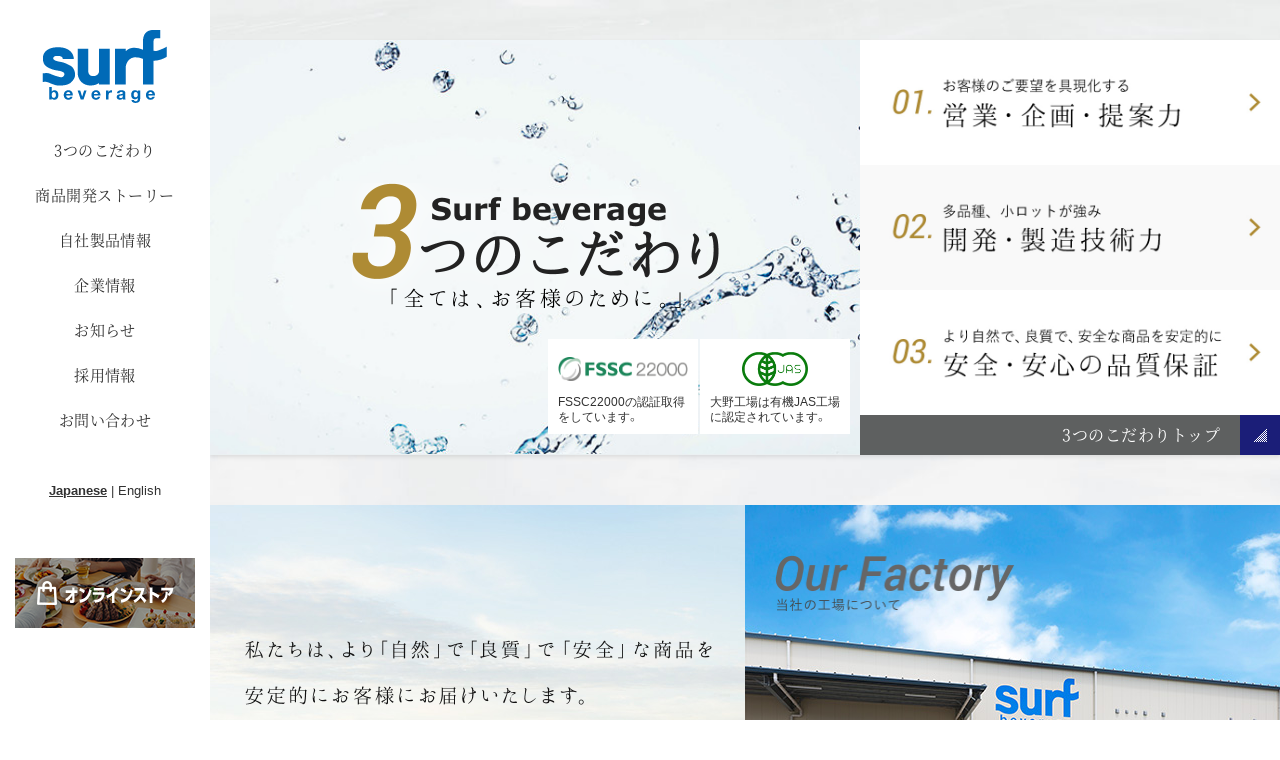

--- FILE ---
content_type: text/html; charset=UTF-8
request_url: https://surf-bev.com/news/%E3%81%8B%E3%82%8A%E3%82%93%E3%81%A8%E5%9B%9B%E5%AD%A3%E6%98%A5%E8%8C%B6%E3%81%AE%E3%83%AA%E3%83%A9%E3%83%83%E3%82%AF%E3%82%B9%E3%83%96%E3%83%AC%E3%83%B3%E3%83%89%E3%80%8C%E9%A6%99%E3%82%8A%E6%A5%BD/
body_size: 42117
content:

<!DOCTYPE html>
<html class="no-js">
<head prefix="og: http://ogp.me/ns#">
<meta charset="utf-8">
<title>多品種小ロットのPB・OEM飲料メーカー | サーフビバレッジ</title>
<meta http-equiv="x-ua-compatible" content="ie=edge">
<meta name="viewport" content="width=device-width, initial-scale=1, minimum-scale=1, maximum-scale=1">
<meta name="description" content="私たちは、より「自然」で「良質」で「安全」な商品を安定的にお客様にお届けいたします。">
<meta name="keywords" content="自然水,天然水,ミネラルウォーター,ミネラル,海洋深層水,バナジウムウォーター,アガリクス茶,サーフビバレッジ,Surf-beverage">
<meta name="format-detection" content="telephone=no,address=no,email=no">
<link rel="canonical" href="http://www.surf-bev.com">

<!-- ogp -->
<meta property="og:title" content="多品種小ロットのPB・OEM飲料メーカー | サーフビバレッジ">
<meta property="og:type" content="website">
<meta property="og:description" content="私たちは、より「自然」で「良質」で「安全」な商品を安定的にお客様にお届けいたします。">
<meta property="og:url" content="http://www.surf-bev.com">
<meta property="og:image" content="http://www.surf-bev.com/assets/img/common/sns.png">
<meta property="og:site_name" content="サーフビバレッジ">
<!-- //ogp -->
 <!-- twitter-->
<meta name="twitter:card" content="summary_large_image">
<meta name="twitter:site" content="@surf_beverage">
<meta name="twitter:creator" content="@surf_beverage">
<meta name="twitter:title" content="多品種小ロットのPB・OEM飲料メーカー | サーフビバレッジ">
<meta name="twitter:description" content="私たちは、より「自然」で「良質」で「安全」な商品を安定的にお客様にお届けいたします。">
<meta name="twitter:image:src" content="http://www.surf-bev.com/assets/img/common/sns.png">
<!-- //twitter-->

<link rel="shortcut icon" href="/favicon.ico">
<link rel="apple-touch-icon" href="/apple-touch-icon.png">

<!-- <link rel="stylesheet" href="/assets/css/top_animation.css"> -->
<link rel="stylesheet" href="/assets/css/common.css">
<link rel="stylesheet" href="/assets/css/top.css?0425_02">
<link rel="stylesheet" href="/assets/css/flexslider.css">

<script src="/assets/js/lib.js"></script>
<script src="/assets/js/common.js"></script>
<script src="/assets/js/jquery.flexslider.js"></script>
<!-- <script src="/assets/js/jquery.ripples-min.js"></script> -->
<!-- <script src="/assets/js/top.js"></script> -->
<script>
// Slider
$(function() {
  $(window).on('load', function(){
    $('.flexslider').flexslider({
    animation: "fade",
    controlNav: false,
    directionNav: false,
    animationSpeed: 3000,
    slideshowSpeed: 6000,
    // smoothHeight: true
    });
  });
});
</script>
<script>
  (function(i,s,o,g,r,a,m){i['GoogleAnalyticsObject']=r;i[r]=i[r]||function(){
  (i[r].q=i[r].q||[]).push(arguments)},i[r].l=1*new Date();a=s.createElement(o),
  m=s.getElementsByTagName(o)[0];a.async=1;a.src=g;m.parentNode.insertBefore(a,m)
  })(window,document,'script','//www.google-analytics.com/analytics.js','ga');

  ga('create', 'UA-46062774-1', 'surf-bev.com');
  ga('send', 'pageview');

</script>
</head>
<body>
<div id="fb-root"></div>
<script>
  (function (d, s, id) {
    var js, fjs = d.getElementsByTagName(s)[0];
    if (d.getElementById(id)) return;
    js = d.createElement(s); js.id = id;
    js.src = "//connect.facebook.net/ja_JP/sdk.js#xfbml=1&version=v2.10";
    fjs.parentNode.insertBefore(js, fjs);
  }(document, 'script', 'facebook-jssdk'));
</script>

<div class="page-container top-bg" id="js-rippleEffect">
  <header id="global-header" class="global-header" data-animate="header">
    <div class="global-header__body">

      <div class="global-header__bar">
        <p class="global-header__logo"><a href="/"><img src="/assets/img/common/logo_surf.svg" alt="サーフビバレッジ"></a></p>
        <div class="global-header__toggle-btn">
          <button class="global-header-toggle js-global-header-toggle"><span class="global-header-toggle__humberger"><span></span><span><i></i></span><span></span></span><span class="global-header-toggle__label">MENU</span></button>
        </div>
      </div>

      <div class="global-header__menu">
        <div class="global-header__menu-inner">
          <div class="global-header__menu__body">
            <nav class="global-header__nav">
              <ul class="global-header-nav">
                <li class="global-header-nav__item js-global-nav-accordion"><a href="/about/" class="global-header-nav-primary__item js-global-nav-accordion-header"><i class="global-header-nav-primary__arrow"></i><span>3つのこだわり</span><i class="global-header-nav-primary__toggle"></i></a>
                  <ul class="global-header-nav-secondary js-global-nav-accordion-body">
                    <li class="global-header-nav-secondary__item"><a href="/about/about1/"><span>01. 営業・企画・提案力</span></a></li>
                    <li class="global-header-nav-secondary__item"><a href="/about/about2/"><span>02. 開発・製造技術力</span></a></li>
                    <li class="global-header-nav-secondary__item"><a href="/about/about3/"><span>03. 安心・安全の品質保証</span></a></li>
                  </ul>
                </li>
                <li class="global-header-nav__item js-global-nav-accordion"><a href="/story/" class="global-header-nav-primary__item js-global-nav-accordion-header"><i class="global-header-nav-primary__arrow"></i><span>商品開発ストーリー</span><i class="global-header-nav-primary__toggle"></i></a>
                  <ul class="global-header-nav-secondary js-global-nav-accordion-body">
                    <li class="global-header-nav-secondary__item"><a href="/story/volume1/"><span>01. 製造セクション</span></a></li>
                    <li class="global-header-nav-secondary__item"><a href="/story/volume2/"><span>02. 営業セクション</span></a></li>
                  </ul>
                </li>
                <li class="global-header-nav__item"><a href="/lineup/" class="global-header-nav-primary__item"><i class="global-header-nav-primary__arrow"></i><span>自社製品情報</span></a></li>
                <li class="global-header-nav__item js-global-nav-accordion"><a href="/company/" class="global-header-nav-primary__item js-global-nav-accordion-header"><i class="global-header-nav-primary__arrow"></i><span>企業情報</span><i class="global-header-nav-primary__toggle"></i></a>
                  <ul class="global-header-nav-secondary js-global-nav-accordion-body">
                    <li class="global-header-nav-secondary__item"><a href="/company/message/"><span>代表メッセージ</span></a></li>
                    <li class="global-header-nav-secondary__item"><a href="/company/information/"><span>会社概要</span></a></li>
                    <li class="global-header-nav-secondary__item"><a href="/company/history/"><span>会社沿革</span></a></li>
                    <li class="global-header-nav-secondary__item"><a href="/company/communication/"><span>コミュニケーション活動</span></a></li>
                  </ul>
                </li>
                <li class="global-header-nav__item"><a href="/news/" class="global-header-nav-primary__item"><i class="global-header-nav-primary__arrow"></i><span>お知らせ</span></a></li>
                <li class="global-header-nav__item"><a href="/recruit/" class="global-header-nav-primary__item"><i class="global-header-nav-primary__arrow"></i><span>採用情報</span></a></li>
                <li class="global-header-nav__item"><a href="/contact/" class="global-header-nav-primary__item"><i class="global-header-nav-primary__arrow"></i><span>お問い合わせ</span></a></li>
                <li class="global-header-nav__item u-hide--pc"><a href="/privacy/" class="global-header-nav-primary__item"><i class="global-header-nav-primary__arrow"></i><span>個人情報保護方針</span></a></li>
                <li class="global-header-nav__item u-hide--pc"><a href="/sitemap/" class="global-header-nav-primary__item"><i class="global-header-nav-primary__arrow"></i><span>サイトマップ</span></a></li>
              </ul>
            </nav>

            <div class="global-header__lang">
              <p><a href="/" class="global-lang__item global-lang__item--active"><span>Japanese</span></a> | <a href="/en/" class="global-lang__item"><span>English</span></a></p>
            </div>

            <div class="global-header__sns">
              <ul class="global-header-sns">
                <li class="global-header-sns__item global-header-sns__item--instagram"><a href="https://www.instagram.com/surfbeverage/" target="_blank"><i class="global-header-sns__ico"></i><span class="global-header-sns__label">@surfbeverage</span></a></li>
                <li class="global-header-sns__item global-header-sns__item--x"><a href="https://twitter.com/surf_beverage" target="_blank"><i class="global-header-sns__ico"></i><span class="global-header-sns__label">@surf_beverage</span></a></li>
                <li class="global-header-sns__item global-header-sns__item--facebook"><a href="https://www.facebook.com/beverage.surf" target="_blank"><i class="global-header-sns__ico"></i><span class="global-header-sns__label">@beverage.surf</span></a></li>
                <li class="global-header-sns__item global-header-sns__item--cookpad"><a href="https://cookpad.com/kitchen/14415431" target="_blank"><i class="global-header-sns__ico"></i><span class="global-header-sns__label">cookpad</span></a></li>
              </ul>
            </div>

            <div class="global-header__banner">
              <ul class="global-header-banner">
                <li class="global-header-banner__item global-header-banner__item--onlinestore"><a href="//www.rakuten.ne.jp/gold/surf-bev/" target="_blank"><span class="u-ir">オンラインストア</span></a></li>
              </ul>
            </div>

          </div>

        </div>
      </div>

    </div>
  </header>

  <div class="main-container">
    <main>
      <div class="main-contents main-contents--top-page">

        <div class="section-large">

              <div class="commitment u-cf js-slide-bottom">

                <div class="commitment__body">

                  <div class="commitment__imgbox">
                    <div class="commitment__ttl">
                      <picture class="c-img-full">
                        <source media="(max-width: 767px)" srcset="/assets/img/top/sp-commitment_ttl_img.png">
                        <img src="/assets/img/top/commitment_ttl_img.png" alt="surf beverage 3つのこだわり 「全ては、お客様のために。」">
                      </picture>
                    </div>

                    <ul class="commitment__partners c-partners">
                      <li class="c-partners__item">
                        <div class="c-partners__body">
                          <span class="c-partners__logo"></span>
                          <p>FSSC22000の認証取得をしています。</p>
                        </div>
                      </li>
                      <li class="c-partners__item">
                        <div class="c-partners__body">
                          <span class="c-partners__logo"></span>
                          <p>大野工場は有機JAS工場に認定されています。</p>
                        </div>
                      </li>
                    </ul>

                  </div>
                  <div class="commitment__listbox">
                    <ol class="commitment__list js-slide-left">
                      <li>
                        <a href="/about/about1">
                          <picture>
                            <source media="(max-width: 767px)" srcset="/assets/img/top/cover1_link_btn1_sp.jpg">
                            <img src="/assets/img/top/cover1_link_btn1.jpg" alt="01.お客様のご要望を具現化する営業・企画・提案力">
                          </picture>
                        </a>
                      </li>
                      <li>
                        <a href="/about/about2">
                          <picture>
                            <source media="(max-width: 767px)" srcset="/assets/img/top/cover1_link_btn2_sp.jpg">
                            <img src="/assets/img/top/cover1_link_btn2.jpg" alt="02.多品種、小ロットが強み 開発・製造技術力">
                          </picture>
                        </a>
                      </li>
                      <li>
                        <a href="/about/about3">
                          <picture>
                            <source media="(max-width: 767px)" srcset="/assets/img/top/cover1_link_btn3_sp.jpg">
                            <img src="/assets/img/top/cover1_link_btn3.jpg" alt="03.より自然で良質で安全な商品を安定的に 安全で・安心の品質保証">
                          </picture>
                        </a>
                      </li>
                      <li class="c-top-link">
                        <div class="c-top-link__body"><a href="/about/">3つのこだわりトップ</a></div>
                      </li>
                    </ol>
                  </div>

                </div>

              <!--/.commitment-->
              </div>


              <div class="features">
                <ul class="features__list u-cf">
                  <li class="features__item feature1-bnr js-slide-bottom">
                    <div class="features__img">
                      <a href="company/message/">
                        <h3 class="features__copy">
                          <picture>
                            <source media="(max-width: 767px)" srcset="/assets/img/top/sp-feature_message_copy.png">
                            <img src="/assets/img/top/feature_message_copy.png" alt="私たちは、より「自然」で「良質」で「安全」な商品を安定的にお客様にお届けいたします。 代表取締役社長 三尾 秀幸">
                          </picture>
                        </h3>
                      </a>
                    </div>
                    <div class="c-top-link features__link">
                      <div class="c-top-link__body"><a href="company/message/">代表メッセージ</a></div>
                    </div>
                  </li>
                  <li class="features__item feature2-bnr js-slide-bottom">
                    <div class="features__img">
                      <a href="about/about2/">
                        <h3 class="features__copy">
                          <picture>
                            <source media="(max-width: 767px)" srcset="/assets/img/top/sp-feature_factory_copy.png">
                            <img src="/assets/img/top/feature_factory_copy.png" alt="Our Factory 当社の工場について">
                          </picture>
                        </h3>
                      </a>
                    </div>
                    <div class="c-top-link features__link">
                      <div class="c-top-link__body"><a href="about/about2/">工場紹介</a></div>
                    </div>
                  </li>
                </ul>
              <!-- /.features -->
              </div>


              <div class="story u-cf js-slide-bottom">
                <div class="story__body">
                  <div class="story__imgbox">
                    <div class="story__ttl">
                      <picture class="c-img-full">
                        <source media="(max-width: 767px)" srcset="/assets/img/top/sp-dev_story_ttl.png">
                        <img src="/assets/img/top/dev_story_ttl.png" alt="開発 STORY Development of Our Product」">
                      </picture>
                    </div>

                  </div>
                  <div class="story__listbox">
                    <ol class="story__list js-slide-left">
                      <li>
                        <a href="/story/volume1/">
                          <picture>
                            <source media="(max-width: 767px)" srcset="/assets/img/top/dev_story_item1.png">
                            <img src="/assets/img/top/dev_story_item1.png" alt="VOL.01 石森工場/工場長 渡邉利仁">
                          </picture>
                        </a>
                      </li>
                      <li>
                        <a href="/story/volume2/">
                          <picture>
                            <source media="(max-width: 767px)" srcset="/assets/img/top/dev_story_item2.png">
                            <img src="/assets/img/top/dev_story_item2.png" alt="VOL.02 営業部/営業2課 課長 仁科聰">
                          </picture>
                        </a>
                      </li>
                      <li class="c-top-link">
                        <div class="c-top-link__body"><a href="/story/">商品開発ストーリートップ</a></div>
                      </li>
                    </ol>
                  </div>
                </div>
              <!-- /.story -->
              </div>


              <div class="information u-cf js-slide-bottom">
                <div class="lastnews">
                  <ul class="lastnews__list">
                                                                                <li>
                      <dl>
                        <dt>2025 09.29</dt>
                        <dd><a href="https://surf-bev.com/lineup/%e3%83%95%e3%83%a9%e3%83%af%e3%83%bc%e3%82%b0%e3%83%aa%e3%83%bc%e3%83%b3%e3%83%86%e3%82%a3%e3%83%bc/">お花の香りと緑茶の爽やかブレンド「フラワーグリーンティー」を9月29日発売いたしました。</a></dd>
                      </dl>
                    </li>
                                                            <li>
                      <dl>
                        <dt>2025 06.23</dt>
                        <dd><a href="https://surf-bev.com/news/">すっきりブレンドで心を充電、リフレッシュ「ピーチ烏龍茶」を6月23日に発売いたしました。</a></dd>
                      </dl>
                    </li>
                                                            <li>
                      <dl>
                        <dt>2025 04.01</dt>
                        <dd><a href="https://surf-bev.com/news/">大阪支店を西日本支店に名称変更しました。</a></dd>
                      </dl>
                    </li>
                                                                                <!-- <li>
                      <dl>
                        <dt>2017 09.25</dt>
                        <dd><a href="https://www.atpress.ne.jp/news/137766" target="_blank">国産コシヒカリを使用！素材の味を楽しむ新しい穀物飲料「コメとムギ」を発売しました！</a></dd>
                      </dl>
                    </li>
                    <li>
                      <dl>
                        <dt>2017 05.17</dt>
                        <dd><a href="https://fytte.jp/taisho2017/w_bvrg_tea.html" target="_blank">「皮つきごぼうのごぼう茶」が、FYTTE ダイエット＆ヘルス大賞 2017にて健康茶部門「使ってみたい商品…</a></dd>
                      </dl>
                    </li>
                    <li>
                      <dl>
                        <dt>2017 02.27</dt>
                        <dd><a href="/lineup/toumorokoshi/">「とうもろこしのおいしいひげ茶」をリニューアル発売！ 北海道産とうもろこしを使用し、さらに美味し…</a></dd>
                      </dl>
                    </li> -->
                  </ul>
                  <div class="c-top-link lastnews__link">
                    <div class="c-top-link__body"><a href="/news/">お知らせ</a></div>
                  </div>
                </div>

                <div class="inhouse-prod">
                  <div class="inhouse-prod__slider">

                    <div class="sliderLeft flexslider">
                      <ul class="slides">
                        <li class="slide"><a href="/lineup/">
                          <div class="slide__cover"></div>
                        </a></li>
                        <li class="slide"><a href="/lineup/">
                          <div class="slide__cover"></div>
                        </a></li>
                      </ul>
                    </div>

                  </div>
                </div>

              </div>
              <!-- /.information -->


              <!--.clients-->
              <div class="clients">
                <div class="section-large__wrapper js-slide-bottom">
                  <header class="c-head-lv1">
                    <div class="c-head-lv1__body">
                      <p class="c-head-lv1__sub-title"><span class="c-head-lv1__sub-txt">Our Clients</span></p>
                      <h1 class="c-head-lv1__title"><span class="c-head-lv1__txt">取引実績企業<span class="c-txt-xsmall">（敬称略・50音順）</span></span></h1>
                    </div>
                  </header>
                </div>
                <ul class="clients__list u-cf js-slide-bottom js-slide-multi-items">
                  <li class="js-slide-left">アパグループ株式会社</li>
				  <li class="js-slide-left">イオン株式会社</li>
				  <li class="js-slide-left">株式会社カインズ</li>
                  <li class="js-slide-left">国分グループ本社株式会社</li>
                  <li class="js-slide-left">株式会社JR東日本クロスステーション</li>
                  <li class="js-slide-left">株式会社ジャスティス</li>
                  <li class="js-slide-left">セブン&amp;アイ・ホールディングスグループ</li>
                  <li class="js-slide-left">株式会社ドトールコーヒー</li>					
                  <li class="js-slide-left">株式会社日本アクセス</li>
                  <li class="js-slide-left">日本酒類販売株式会社</li>
                  <li class="js-slide-left">株式会社ニュー・オータニ</li>					
                  <li class="js-slide-left">株式会社八社会</li>
                  <li class="js-slide-left">三井物産流通グループ株式会社</li>
                  <li class="js-slide-left">三菱食品株式会社</li>
				  <li class="js-slide-left">株式会社 ヤオコー</li>
				  <li class="js-slide-left">株式会社ライフコーポレーション</li>	
                  <li class="has-no-bg js-slide-left"><span class="c-txt-attention">他多数の企業様とお取引をさせていただいております。</span></li>
                </ul>
              </div>
              <!--/.clients-->

              <div class="sns js-slide-bottom">
                <div class="section-large__wrapper">
                  <ul class="sns__list u-cf">
                    <li class="instagram__list js-slide-bottom">
                      <h2><img src="/assets/img/top/sns_title3.png" alt="beverage.surf" width="100%"></h2>
                      <p class="sns_ttl">@surfbeverage</p>
                      <div class="instagram">
                        <script src="https://snapwidget.com/js/snapwidget.js"></script>
                        <iframe src="https://snapwidget.com/embed/1064151" class="snapwidget-widget" allowtransparency="true" frameborder="0" scrolling="no" style="border:none; overflow:hidden;  width:100%; " title="Posts from Instagram"></iframe>
                      </div>
                    </li>
                    <li class="x__list js-slide-bottom">
                      <h2><img src="/assets/img/top/sns_title4.png" alt="beverage.surf" width="100%"></h2>
                      <p class="sns_ttl">@surf_beverage</p>
                      <div class="x">
                        <div class="x__inner"><a class="twitter-timeline" href="https://twitter.com/surf_beverage?ref_src=twsrc%5Etfw">Tweets by surf_beverage</a> 
                        <script async src="https://platform.twitter.com/widgets.js" charset="utf-8"></script>
                      </div>
                      </div>
                    </li>
                  </ul>

                  <ul class="sns__list u-cf">
                    <li class="facebook__list js-slide-bottom">
                      <h2><img src="/assets/img/top/sns_title1.png" alt="beverage.surf" width="100%"></h2>
                      <p class="sns_ttl">@beverage.surf</p>
                      <div class="facebook">
                        <div class="fb-page" data-href="https://www.facebook.com/beverage.surf" data-tabs="timeline" data-width="500" data-height="455"
                          data-small-header="false" data-adapt-container-width="true" data-hide-cover="false" data-show-facepile="true">
                          <blockquote cite="https://www.facebook.com/beverage.surf" class="fb-xfbml-parse-ignore"><a href="https://www.facebook.com/beverage.surf">サーフビバレッジ</a></blockquote>
                        </div>
                      </div>
                    </li>
                    <li class="cookpad__list js-slide-bottom">
                      <h2><img src="/assets/img/top/sns_title2.png" alt="cookpad サーフビバレッジのキッチン" width="100%"></h2>
                      <p class="sns_ttl">cookpad サーフビバレッジのキッチン</p>
                      <div class="cookpad cf">
                        <ul class="cookpad__innerlist u-cf">
																																																																	                          <li class="js-slide-left"><a href="https://cookpad.com/recipe/3791969" target="_blank">
                            <span class="cookpad__img"><img src="https://surf-bev.com/wp/wp-content/uploads/2017/11/cookpad1.jpg" alt="cookpad" wwidth="100%"></span>
                            <span class="cookpad__hoverpanel hoverpanel"><span class="hoverpanel__txt">ひげ茶とごぼうと<br>油揚げの味噌汁</span><i class="hoverpanel__label">レシピへ</i></span>
                          </a></li>
																																																				                          <li class="js-slide-left"><a href="https://cookpad.com/recipe/4212294" target="_blank">
                            <span class="cookpad__img"><img src="https://surf-bev.com/wp/wp-content/uploads/2017/11/cookpad2.jpg" alt="cookpad" wwidth="100%"></span>
                            <span class="cookpad__hoverpanel hoverpanel"><span class="hoverpanel__txt">ごぼう茶の<br>鶏ごぼう煮込み</span><i class="hoverpanel__label">レシピへ</i></span>
                          </a></li>
																																																				                          <li class="js-slide-left"><a href="https://cookpad.com/recipe/3882314" target="_blank">
                            <span class="cookpad__img"><img src="https://surf-bev.com/wp/wp-content/uploads/2017/11/cookpad3.jpg" alt="cookpad" wwidth="100%"></span>
                            <span class="cookpad__hoverpanel hoverpanel"><span class="hoverpanel__txt">ハーブティー<br>ジェラート</span><i class="hoverpanel__label">レシピへ</i></span>
                          </a></li>
																																																				                          <li class="js-slide-left"><a href="https://cookpad.com/recipe/3877323" target="_blank">
                            <span class="cookpad__img"><img src="https://surf-bev.com/wp/wp-content/uploads/2017/11/cookpad4.jpg" alt="cookpad" wwidth="100%"></span>
                            <span class="cookpad__hoverpanel hoverpanel"><span class="hoverpanel__txt">冷やしジャスミン<br>茶漬け</span><i class="hoverpanel__label">レシピへ</i></span>
                          </a></li>
																																																				                          <li class="js-slide-left"><a href="https://cookpad.com/recipe/3825676" target="_blank">
                            <span class="cookpad__img"><img src="https://surf-bev.com/wp/wp-content/uploads/2017/11/cookpad5.jpg" alt="cookpad" wwidth="100%"></span>
                            <span class="cookpad__hoverpanel hoverpanel"><span class="hoverpanel__txt">すっきりハーブ<br>グリーンティー</span><i class="hoverpanel__label">レシピへ</i></span>
                          </a></li>
																																																				                          <li class="js-slide-left"><a href="https://cookpad.com/recipe/3825667" target="_blank">
                            <span class="cookpad__img"><img src="https://surf-bev.com/wp/wp-content/uploads/2017/11/cookpad6.jpg" alt="cookpad" wwidth="100%"></span>
                            <span class="cookpad__hoverpanel hoverpanel"><span class="hoverpanel__txt">ハーブティーの<br>しゅわしゅわソーダ</span><i class="hoverpanel__label">レシピへ</i></span>
                          </a></li>
																																																				                          <li class="js-slide-left"><a href="https://cookpad.com/recipe/3820134" target="_blank">
                            <span class="cookpad__img"><img src="https://surf-bev.com/wp/wp-content/uploads/2017/11/cookpad7.jpg" alt="cookpad" wwidth="100%"></span>
                            <span class="cookpad__hoverpanel hoverpanel"><span class="hoverpanel__txt">ローズ香る<br>ローズティーの<br>レアチーズケーキ</span><i class="hoverpanel__label">レシピへ</i></span>
                          </a></li>
																																																				                          <li class="js-slide-left"><a href="https://cookpad.com/recipe/3820157" target="_blank">
                            <span class="cookpad__img"><img src="https://surf-bev.com/wp/wp-content/uploads/2017/11/cookpad8.jpg" alt="cookpad" wwidth="100%"></span>
                            <span class="cookpad__hoverpanel hoverpanel"><span class="hoverpanel__txt">バラのアップルパイ<br>～ローズティー風味～</span><i class="hoverpanel__label">レシピへ</i></span>
                          </a></li>
																																																				                          <li class="js-slide-left"><a href="https://cookpad.com/recipe/3820179" target="_blank">
                            <span class="cookpad__img"><img src="https://surf-bev.com/wp/wp-content/uploads/2017/11/cookpad9.jpg" alt="cookpad" wwidth="100%"></span>
                            <span class="cookpad__hoverpanel hoverpanel"><span class="hoverpanel__txt">ローズティー・<br>フレンチトースト</span><i class="hoverpanel__label">レシピへ</i></span>
                          </a></li>
																																							
                          <!-- <li class="js-slide-left"><a href="https://cookpad.com/recipe/3791969" target="_blank">
                            <span class="cookpad__img"><img src="/assets/img/top/cookpad1.jpg" alt="cookpad" wwidth="100%"></span>
                            <span class="cookpad__hoverpanel hoverpanel"><span class="hoverpanel__txt">ひげ茶とごぼうと<br>油揚げの味噌汁</span><i class="hoverpanel__label">レシピへ</i></span>
                          </a></li>
                          <li class="js-slide-left"><a href="https://cookpad.com/recipe/4212294" target="_blank">
                            <span class="cookpad__img"><img src="/assets/img/top/cookpad2.jpg" alt="cookpad" wwidth="100%"></span>
                            <span class="cookpad__hoverpanel hoverpanel"><span class="hoverpanel__txt">ごぼう茶の<br>鶏ごぼう煮込み</span><i class="hoverpanel__label">レシピへ</i></span>
                          </a></li>
                          <li class="js-slide-left"><a href="https://cookpad.com/recipe/3882314" target="_blank">
                            <span class="cookpad__img"><img src="/assets/img/top/cookpad3.jpg" alt="cookpad" wwidth="100%"></span>
                            <span class="cookpad__hoverpanel hoverpanel"><span class="hoverpanel__txt">ハーブティー<br>ジェラート</span><i class="hoverpanel__label">レシピへ</i></span>
                          </a></li>
                          <li class="js-slide-left"><a href="https://cookpad.com/recipe/3877323" target="_blank">
                            <span class="cookpad__img"><img src="/assets/img/top/cookpad4.jpg" alt="cookpad" wwidth="100%"></span>
                            <span class="cookpad__hoverpanel hoverpanel"><span class="hoverpanel__txt">冷やしジャスミン<br>茶漬け</span><i class="hoverpanel__label">レシピへ</i></span>
                          </a></li>
                          <li class="js-slide-left"><a href="https://cookpad.com/recipe/3825676" target="_blank">
                            <span class="cookpad__img"><img src="/assets/img/top/cookpad5.jpg" alt="cookpad" wwidth="100%"></span>
                            <span class="cookpad__hoverpanel hoverpanel"><span class="hoverpanel__txt">すっきりハーブ<br>グリーンティー</span><i class="hoverpanel__label">レシピへ</i></span>
                          </a></li>
                          <li class="js-slide-left"><a href="https://cookpad.com/recipe/3825667" target="_blank">
                            <span class="cookpad__img"><img src="/assets/img/top/cookpad6.jpg" alt="cookpad" wwidth="100%"></span>
                            <span class="cookpad__hoverpanel hoverpanel"><span class="hoverpanel__txt c-txt-xsmall">ハーブティーの<br>しゅわしゅわソーダ</span><i class="hoverpanel__label">レシピへ</i></span>
                          </a></li>
                          <li class="js-slide-left"><a href="https://cookpad.com/recipe/3820134" target="_blank">
                            <span class="cookpad__img"><img src="/assets/img/top/cookpad7.jpg" alt="cookpad" wwidth="100%"></span>
                            <span class="cookpad__hoverpanel hoverpanel"><span class="hoverpanel__txt c-txt-xsmall">ローズ香る<br>ローズティーの<br>レアチーズケーキ</span><i class="hoverpanel__label">レシピへ</i></span>
                          </a></li>
                          <li class="js-slide-left"><a href="https://cookpad.com/recipe/3820157" target="_blank">
                            <span class="cookpad__img"><img src="/assets/img/top/cookpad8.jpg" alt="cookpad" wwidth="100%"></span>
                            <span class="cookpad__hoverpanel hoverpanel"><span class="hoverpanel__txt c-txt-xsmall">バラのアップルパイ<br>～ローズティー風味～</span><i class="hoverpanel__label">レシピへ</i></span>
                          </a></li>
                          <li class="js-slide-left"><a href="https://cookpad.com/recipe/3820179" target="_blank">
                            <span class="cookpad__img"><img src="/assets/img/top/cookpad9.jpg" alt="cookpad" wwidth="100%"></span>
                            <span class="cookpad__hoverpanel hoverpanel"><span class="hoverpanel__txt">ローズティー・<br>フレンチトースト</span><i class="hoverpanel__label">レシピへ</i></span>
                          </a></li> -->
                        </ul>

                      </div>
                    </li>
                  </ul>
                </div>
                <!--/.sns-->
              </div>


        </div>

      </div>
    </main>

    <footer id="global-footer" class="global-footer">

      <div class="section-large">
        <div class="section-large__wrapper">
          <div class="global-footer-nav">
            <div class="global-footer-nav__col">

              <div class="global-footer-nav-primary">
                <p class="global-footer-nav-primary__item"><a href="/about/"><i class="global-footer-nav-primary__ico"></i><span>3つのこだわり</span></a></p>
                <ul class="global-footer-nav-secondary">
                  <li class="global-footer-nav-secondary__item"><a href="/about/about1/"><span>01. 営業・企画・提案力</span></a></li>
                  <li class="global-footer-nav-secondary__item"><a href="/about/about2/"><span>02. 開発・製造技術力</span></a></li>
                  <li class="global-footer-nav-secondary__item"><a href="/about/about3/"><span>03. 安心・安全の品質保証</span></a></li>
                </ul>
              </div>
              <div class="global-footer-nav-primary">
                <p class="global-footer-nav-primary__item"><a href="/story/"><i class="global-footer-nav-primary__ico"></i><span>商品開発ストーリー</span></a></p>
                <ul class="global-footer-nav-secondary">
                  <li class="global-footer-nav-secondary__item"><a href="/story/volume1/"><span>01. 製造セクション</span></a></li>
                  <li class="global-footer-nav-secondary__item"><a href="/story/volume2/"><span>02. 営業セクション</span></a></li>
                </ul>
              </div>

            </div>
            <div class="global-footer-nav__col">

              <div class="global-footer-nav-primary">
                <p class="global-footer-nav-primary__item"><a href="/lineup/"><i class="global-footer-nav-primary__ico"></i><span>自社製品情報</span></a></p>
              </div>

              <div class="global-footer-nav-primary">
                <p class="global-footer-nav-primary__item"><a href="/company/"><i class="global-footer-nav-primary__ico"></i><span>企業情報</span></a></p>
                <ul class="global-footer-nav-secondary">
                  <li class="global-footer-nav-secondary__item"><a href="/company/message/"><span>代表メッセージ</span></a></li>
                  <li class="global-footer-nav-secondary__item"><a href="/company/information/"><span>会社概要</span></a></li>
                  <li class="global-footer-nav-secondary__item"><a href="/company/history/"><span>会社沿革</span></a></li>
				  <li class="global-footer-nav-secondary__item"><a href="/company/communication/"><span>コミュニケーション活動</span></a></li>
                </ul>
              </div>

              <div class="global-footer-nav-primary">
                <p class="global-footer-nav-primary__item"><a href="/news/"><i class="global-footer-nav-primary__ico"></i><span>お知らせ</span></a></p>
              </div>

            </div>
            <div class="global-footer-nav__col">
              <div class="global-footer-nav-primary">
                <p class="global-footer-nav-primary__item"><a href="/recruit/"><i class="global-footer-nav-primary__ico"></i><span>採用情報</span></a></p>
              </div>

              <div class="global-footer-nav-primary">
                <p class="global-footer-nav-primary__item"><a href="/contact/"><i class="global-footer-nav-primary__ico"></i><span>お問い合わせ</span></a></p>
              </div>

              <div class="global-footer-nav-primary">
                <p class="global-footer-nav-primary__item"><a href="/privacy/"><i class="global-footer-nav-primary__ico"></i><span>個人情報保護方針</span></a></p>
              </div>

              <div class="global-footer-nav-primary">
                <p class="global-footer-nav-primary__item"><a href="/sitemap/"><i class="global-footer-nav-primary__ico"></i><span>サイトマップ</span></a></p>
              </div>

              <div class="global-footer-nav-primary">
                <p class="global-footer-nav-primary__item"><a href="//www.rakuten.ne.jp/gold/surf-bev/" target="_blank"><i class="global-footer-nav-primary__ico"></i><span>オンラインストア</span></a></p>
              </div>

            </div>
            <div class="global-footer-nav__col">
              <ul class="global-footer-sns">
                <li class="global-footer-sns__item global-footer-sns__item--instagram"><a href="https://www.instagram.com/surfbeverage/" target="_blank"><i class="global-footer-sns__ico"></i><span class="global-footer-sns__label">@surfbeverage</span></a></li>
                <li class="global-footer-sns__item global-footer-sns__item--x"><a href="https://twitter.com/surf_beverage" target="_blank"><i class="global-footer-sns__ico"></i><span class="global-footer-sns__label">@surf_beverage</span></a></li>
                <li class="global-footer-sns__item global-footer-sns__item--facebook"><a href="https://www.facebook.com/beverage.surf" target="_blank"><i class="global-footer-sns__ico"></i><span class="global-footer-sns__label">@beverage.surf</span></a></li>
                <li class="global-footer-sns__item global-footer-sns__item--cookpad"><a href="https://cookpad.com/kitchen/14415431" target="_blank"><i class="global-footer-sns__ico"></i><span class="global-footer-sns__label">cookpad</span></a></li>
              </ul>
            </div>

          </div>
        </div>
      </div>

      <p class="global-footer__copyright"><small>Copyright© surf beverage All Rights Reserved.</small></p>
    </footer>
  </div>
</div>
</script>
</body>
</html>


--- FILE ---
content_type: text/css
request_url: https://surf-bev.com/assets/css/common.css
body_size: 57300
content:
@charset "UTF-8";

/* MyYugo */

@font-face {
  font-family: yugo;
  font-weight: normal;
  src: local("YuGothic-Medium"), local("Yu Gothic Medium"), local("YuGothic-Regular");
}

@font-face {
  font-family: yugo;
  font-weight: bold;
  src: local("YuGothic-Bold"), local("Yu Gothic");
}


/*! Yaku Han JP (Gothic - All Include) v2.0.0 SIL by Qrac / Based on Noto Sans CJK JP */

@font-face {
  font-family: "YakuHanJP";
  font-style: normal;
  font-weight: normal;
  src: url("/assets/fonts/YakuHanJP/YakuHanJP-Light.eot");
  src: local('☺︎'),
  url("/assets/fonts/YakuHanJP/YakuHanJP-Light.woff2") format("woff2"),
  url("/assets/fonts/YakuHanJP/YakuHanJP-Light.woff") format("woff"),
  url("/assets/fonts/YakuHanJP/YakuHanJP-Light.otf") format('opentype');
}

@font-face {
  font-family: "YakuHanJP";
  font-style: normal;
  font-weight: bold;
  src: url("/assets/fonts/YakuHanJP/YakuHanJP-Bold.eot");
  src: local('☺︎'),
  url("/assets/fonts/YakuHanJP/YakuHanJP-Bold.woff2") format("woff2"),
  url("/assets/fonts/YakuHanJP/YakuHanJP-Bold.woff") format("woff"),
  url("/assets/fonts/YakuHanJP/YakuHanJP-Bold.otf") format('opentype');
}

@font-face {
  font-family: "YakuHanMP";
  font-style: normal;
  font-weight: normal;
  src: url("/assets/fonts/YakuHanMP/YakuHanMP-Regular.eot");
  src: local('☺︎'),
  url("/assets/fonts/YakuHanMP/YakuHanMP-Regular.woff2") format("woff2"),
  url("/assets/fonts/YakuHanMP/YakuHanMP-Regular.woff") format("woff"),
  url("/assets/fonts/YakuHanMP/YakuHanMP-Regular.otf") format("opentype");
}

@font-face {
  font-family: "YakuHanMP";
  font-style: normal;
  font-weight: bold;
  src: url("/assets/fonts/YakuHanMP/YakuHanMP-Bold.eot");
  src: local('☺︎'),
  url("/assets/fonts/YakuHanMP/YakuHanMP-Bold.woff2") format("woff2"),
  url("/assets/fonts/YakuHanMP/YakuHanMP-Bold.woff") format("woff"),
  url("/assets/fonts/YakuHanMP/YakuHanMP-Bold.otf") format("opentype");
}


/* Noto Serif */

@font-face {
  font-family: "NotoSerif";
  font-style: normal;
  font-weight: normal;
  src: url("/assets/fonts/NotoSerif/NotoSerifCJKjp-Regular.eot");
  src: local('☺︎'),
  url("/assets/fonts/NotoSerif/NotoSerifCJKjp-Regular.woff2") format("woff2"),
  url("/assets/fonts/NotoSerif/NotoSerifCJKjp-Regular.woff") format("woff"),
  url("/assets/fonts/NotoSerif/NotoSerifCJKjp-Regular.otf") format('opentype');
}

@font-face {
  font-family: "NotoSerif";
  font-style: normal;
  font-weight: bold;
  src: url("/assets/fonts/NotoSerif/NotoSerifCJKjp-Bold.eot");
  src: local('☺︎'),
  url("/assets/fonts/NotoSerif/NotoSerifCJKjp-Bold.woff2") format("woff2"),
  url("/assets/fonts/NotoSerif/NotoSerifCJKjp-Bold.woff") format("woff"),
  url("/assets/fonts/NotoSerif/NotoSerifCJKjp-Bold.otf") format('opentype');
}



/*! normalize.css v5.0.0 | MIT License | github.com/necolas/normalize.css */

html {
  font-family: sans-serif;
  line-height: 1.15;
  -ms-text-size-adjust: 100%;
  -webkit-text-size-adjust: 100%;
}

body {
  margin: 0;
}

article,
aside,
footer,
header,
nav,
section {
  display: block;
}

h1 {
  font-size: 2em;
  margin: 0.67em 0;
}

figcaption,
figure,
main {
  display: block;
}

figure {
  margin: 1em 40px;
}

hr {
  -webkit-box-sizing: content-box;
          box-sizing: content-box;
  height: 0;
  overflow: visible;
}

pre {
  font-family: monospace, monospace;
  font-size: 1em;
}

a {
  background-color: transparent;
  -webkit-text-decoration-skip: objects;
}

a:active,
a:hover {
  outline-width: 0;
}

abbr[title] {
  border-bottom: none;
  text-decoration: underline;
  -webkit-text-decoration: underline dotted;
          text-decoration: underline dotted;
}

b,
strong {
  font-weight: inherit;
}

b,
strong {
  font-weight: bolder;
}

code,
kbd,
samp {
  font-family: monospace, monospace;
  font-size: 1em;
}

dfn {
  font-style: italic;
}

mark {
  color: #000;
}

small {
  font-size: 80%;
}

sub,
sup {
  font-size: 75%;
  line-height: 0;
  position: relative;
  vertical-align: baseline;
}

sub {
  bottom: -0.25em;
}

sup {
  top: -0.5em;
}

audio,
video {
  display: inline-block;
}

audio:not([controls]) {
  display: none;
  height: 0;
}

img {
  border-style: none;
}

svg:not(:root) {
  overflow: hidden;
}

button,
input,
optgroup,
select,
textarea {
  font-family: sans-serif;
  font-size: 100%;
  line-height: 1.15;
  margin: 0;
}

button,
input {
  overflow: visible;
}

button,
select {
  text-transform: none;
}

button,
html [type="button"],
[type="reset"],
[type="submit"] {
  -webkit-appearance: button;
}

button::-moz-focus-inner,
[type="button"]::-moz-focus-inner,
[type="reset"]::-moz-focus-inner,
[type="submit"]::-moz-focus-inner {
  border-style: none;
  padding: 0;
}

button:-moz-focusring,
[type="button"]:-moz-focusring,
[type="reset"]:-moz-focusring,
[type="submit"]:-moz-focusring {
  outline: 1px dotted ButtonText;
}

fieldset {
  border: 1px solid #c0c0c0;
  margin: 0 2px;
  padding: 0.35em 0.625em 0.75em;
}

legend {
  -webkit-box-sizing: border-box;
          box-sizing: border-box;
  color: inherit;
  display: table;
  max-width: 100%;
  padding: 0;
  white-space: normal;
}

progress {
  display: inline-block;
  vertical-align: baseline;
}

textarea {
  overflow: auto;
}

[type="checkbox"],
[type="radio"] {
  -webkit-box-sizing: border-box;
          box-sizing: border-box;
  padding: 0;
}

[type="number"]::-webkit-inner-spin-button,
[type="number"]::-webkit-outer-spin-button {
  height: auto;
}

[type="search"] {
  -webkit-appearance: textfield;
  outline-offset: -2px;
}

[type="search"]::-webkit-search-cancel-button,
[type="search"]::-webkit-search-decoration {
  -webkit-appearance: none;
}

::-webkit-file-upload-button {
  -webkit-appearance: button;
  font: inherit;
}

details,
menu {
  display: block;
}

summary {
  display: list-item;
}

canvas {
  display: inline-block;
}

template {
  display: none;
}

[hidden] {
  display: none;
}


/* ==========================================================================
   ELEMENT RESET
   ======================================================================= */

h1,
h2,
h3,
h4,
h5,
h6,
p {
  margin-top: 0;
  margin-bottom: 0;
  font-size: 1em;
  font-weight: normal;
  -webkit-margin-before: 0;
  -webkit-margin-after: 0;
}

dl,
dt,
dd,
ol,
ul,
li {
  margin: 0;
  padding: 0;
}

ol,
ul {
  list-style: none;
}

li {
  list-style: none;
}

figure {
  margin: 0;
}

em {
  font-style: normal;
}

a {
  color: inherit;
  text-decoration: none;
}

table {
  border-collapse: collapse;
}

button {
  margin: 0;
  padding: 0;
  background: none;
  border: none;
}

button:focus {
  outline: none;
}

input,
button,
select,
textarea {
  line-height: inherit;
}

textarea {
  resize: vertical;
}

fieldset {
  min-width: 0;
  padding: 0;
  margin: 0;
  border: 0;
}

legend {
  display: block;
  width: 100%;
  padding: 0;
  margin-bottom: 0;
  line-height: inherit;
}


/* ==========================================================================
   UTILL
   ======================================================================= */


/* 画像置換 */

.u-ir {
  text-indent: 100%;
  white-space: nowrap;
  overflow: hidden;
  font-size: 0px;
  line-height: 0px;
  display: block;
}

/* セクション背景色 */

.u-gray-bg {
  background: #f6f7f9;
}
.u-darkgray-bg {
  background: #f0f0f0;
}

/* フロート解除 */

.u-cf::after {
  content: "";
  display: block;
  clear: both;
}

.u-ta--center {
  text-align: center!important;
}

.u-ta--right {
  text-align: right!important;
}

.u-ta--left {
  text-align: left!important;
}


/* SPでセンター*/

@media all and (max-width: 767px) {
  .u-ta-center--sp {
    text-align: center;
  }
}


/* PCで非表示 */

@media all and (min-width: 980px) {
  .u-hide--pc {
    display: none;
  }
}


/* PC、タブレットで非表示 */

@media all and (min-width: 768px) {
  .u-hide--tab-pc {
    display: none;
  }
}


/* タブレットのみ非表示 */

@media all and (min-width: 768px) and (max-width: 979px) {
  .u-hide--tab {
    display: none;
  }
}


/* SPで非表示 */

@media all and (max-width: 767px) {
  .u-hide--sp {
    display: none;
  }
}




/* ==========================================================================
media query

タブレット、PC
@media all and (min-width: 768px){
  body{
  }
}

PC
@media all and (min-width: 980px){
  body{
  }
}

タブレットのみ
@media all and (min-width: 768px) and (max-width: 979px){
  body{
  }
}

SP
@media all and (max-width: 767px){
  body{
  }
}

基本は以下のみ
@media all and (min-width: 768px){
  body{
  }
}
@media all and (max-width: 767px){
  body{
  }
}




*/


/* ==========================================================================
   BASE
   ======================================================================= */

html {
  font-family: YakuHanJP, yugo, YuGothic, -apple-system, BlinkMacSystemFont, "Hiragino kaku Gothic ProN", "ＭＳ ゴシック", Verdana, sans-serif;
  font-size: 62.5%;
}

body {
  color: #323232;
  -webkit-font-smoothing: antialiased;
  -moz-osx-font-smoothing: grayscale;
}

button,
input,
optgroup,
select,
textarea {
  font-family: YakuHanJP, yugo, YuGothic, -apple-system, BlinkMacSystemFont, "Hiragino kaku Gothic ProN", "ＭＳ ゴシック", Verdana, sans-serif;
}

a:focus,
button:focus {
  outline: 0;
}

em {
  font-style: normal;
}

strong,
.c-bold {
  font-weight: bold;
}

hr.div {
  height: 0;
  margin: 20px 0 15px 0;
  border: none;
  border-top: 1px solid #8c8c8c;
}

hr.sub {
  height: 0;
  margin: 15px 0 80px;
  border: none;
  border-top: 1px dotted #CCC;
}

@media all and (min-width: 768px) {
  hr.div {
    margin: 80px 0 15px 0;
  }
}



/* ==========================================================================
   TYPO COMPONENT
   ======================================================================= */


/* --------------------------------------------------------------------------
   sans serif
   ----------------------------------------------------------------------- */

.c-ff--sansserif {
  font-family: YakuHanJP, yugo, YuGothic, -apple-system, BlinkMacSystemFont, "Hiragino kaku Gothic ProN", "ＭＳ ゴシック", Verdana, sans-serif;
}


/* --------------------------------------------------------------------------
   Serif
   ----------------------------------------------------------------------- */

.c-ff--serif {
  font-family: YakuHanMP, NotoSerif, "Yu Mincho", "YuMincho", "HG明朝E", "ＭＳ Ｐ明朝", "MS PMincho", serif;
}


/* --------------------------------------------------------------------------
   英字
   ----------------------------------------------------------------------- */

.c-ff--en {
  font-family: Verdana, sans-serif;
}



/* --------------------------------------------------------------------------
   大見出し 大
   ----------------------------------------------------------------------- */

.c-head-lv1,
.c-head-lv2 {
  text-align: center;
}

.c-head-lv1__sub-txt,
.c-head-lv2__sub-txt {
  font-family: Verdana, sans-serif;
}

.c-head-lv1__txt,
.c-head-lv2__txt {
  font-family: YakuHanMP, NotoSerif, "Yu Mincho", "YuMincho", "HG明朝E", "ＭＳ Ｐ明朝", "MS PMincho", serif;
}


@media all and (min-width: 768px) {
  .c-head-lv1__sub-title {
    margin-bottom: 6px;
  }
  .c-head-lv1__sub-txt {
    font-size: 13px;
    font-family: Verdana, sans-serif;
    letter-spacing: 0.03em;
  }
  .c-head-lv1__txt {
    font-size: 30px;
    letter-spacing: 0.05em;
  }
}

@media all and (max-width: 767px) {
  .c-head-lv1__txt {
    display: block;
    margin-top: 5px;
    font-size: 24px;
    line-height: 1.14;
  }
  .c-head-lv1__sub-txt,
  .c-head-lv2__sub-txt {
    font-size: 11px;
    letter-spacing: 0.03em;
  }
}


/* --------------------------------------------------------------------------
   大見出し 小
   ----------------------------------------------------------------------- */

@media all and (min-width: 768px) {
  .c-head-lv2__sub-title {
    margin-bottom: 5px;
  }
  .c-head-lv2__sub-txt {
    font-size: 13px;
    letter-spacing: 0.1em;
  }
  .c-head-lv2__txt {
    font-size: 24px;
    letter-spacing: 0.05em;
  }
}

@media all and (max-width: 767px) {}




/* --------------------------------------------------------------------------
   本文
   ----------------------------------------------------------------------- */

@media all and (min-width: 768px) {
  .c-txt-xlarge {
    font-size: 20px;
    line-height: 1.5;
  }
  .c-txt-large {
    font-size: 18px;
    line-height: 1.75;
  }
  .c-txt {
    font-size: 16px;
    line-height: 1.75;
  }
  .c-txt-small {
    font-size: 14px;
    line-height: 1.571;
  }
  .c-txt-xsmall {
    font-size: 12px;
    line-height: 1.5;
  }
  .c-txt-attention {
    font-size: 13px;
    line-height: 1.54;
  }
}

@media all and (max-width: 767px) {
  .c-txt-xlarge {
    font-size: 18px;
    line-height: 1.5;
  }
  .c-txt-large {
    font-size: 16px;
    line-height: 1.5625;
  }
  .c-txt {
    font-size: 14px;
    line-height: 1.77;
  }
  .c-txt-small {
    font-size: 12px;
    line-height: 1.83333;
  }
  .c-txt-xsmall {
    font-size: 11px;
    line-height: 1.4545;
  }
  .c-txt-attention {
    font-size: 11px;
    line-height: 1.55;
  }
}


/* --------------------------------------------------------------------------
   注釈
   ----------------------------------------------------------------------- */

@media all and (min-width: 768px) {
  .c-note {
    font-size: 12px;
    line-height: 1.66666;
    /*20*/
    position: relative;
  }

  .c-note__ic {
    position: absolute;
    left: 0;
    top: 0;
  }

  .c-note__txt {
    padding-left: 1.5em;
    display: inline-block;
  }
}

@media all and (max-width: 767px) {
  .c-note {
    font-size: 11px;
    line-height: 1.636363;
    position: relative;
  }

  .c-note__ico {
    position: absolute;
    left: 0;
    top: 0;
  }

  .c-note__txt {
    padding-left: 1.5em;
    display: inline-block;
  }
}


/* --------------------------------------------------------------------------
   区切り線
   ----------------------------------------------------------------------- */

hr.c-dotted {
  height: 0;
  border: none;
  border-top: 1px dashed #c5ceda;
}

@media all and (min-width: 768px) {
  hr.c-dotted {
    margin: 20px 0;
  }
}

@media all and (max-width: 767px) {
  hr.c-dotted {
    margin: 20px 0;
  }
}


/* ==========================================================================
   BUTTON COMPONENT
   ======================================================================= */


/* --------------------------------------------------------------------------
  ベタボタン 共通
  ------------------------------------------------------------------------ */

.c-button,
.c-button-small,
.c-button-xsmall {
  width: 100%;
  display: block;
}

.c-button__body,
.c-button-small__body,
.c-button-xsmall__body {
  display: block;
  -webkit-box-sizing: border-box;
          box-sizing: border-box;
  position: relative;
  background: #1b1e78;
  color: #FFF;
  text-align: center;
}

@media all and (max-width: 767px) {
 .c-button,
 .c-button-small,
 .c-button-xsmall {
   width: 75%;
   margin: 0 auto;
  } 
}


/* --------------------------------------------------------------------------
  ボタン（50px / 50px）
  ------------------------------------------------------------------------ */

@media all and (min-width: 768px) {
  .c-button__body {
    padding: 18px 14px 18px 14px;
    font-size: 16px;
    line-height: 16px;
    font-family: YakuHanMP, NotoSerif, "Yu Mincho", "YuMincho", "HG明朝E", "ＭＳ Ｐ明朝", "MS PMincho", serif;
    font-weight: normal;
  }
}

@media all and (max-width: 767px) {
  .c-button__body {
    padding: 12px 14px;
    font-size: 15px;
    line-height: 14px;
    font-family: YakuHanMP, NotoSerif, "Yu Mincho", "YuMincho", "HG明朝E", "ＭＳ Ｐ明朝", "MS PMincho", serif;
    font-weight: normal;
  }
}




/* hover */

.no-touchevents .c-button .c-button__body,
.no-touchevents .c-button-small .c-button-small__body,
.no-touchevents .c-button-xsmall .c-button-xsmall__body {
  -webkit-transition: background 0.15s linear, color 0.15s linear;
  transition: background 0.15s linear, color 0.15s linear;
}

.no-touchevents .c-button:hover .c-button__body,
.no-touchevents .c-button-small:hover .c-button-small__body,
.no-touchevents .c-button-xsmall:hover .c-button-xsmall__body {
  background: #023F96;
  color: #ffffff;
  border: 0;
}


/* --------------------------------------------------------------------------
  枠線ボタン（40px / 50px）
  ------------------------------------------------------------------------ */

.c-button-outline {
  width: 100%;
  display: block;
}

.c-button-outline__body {
  display: block;
  -webkit-box-sizing: border-box;
          box-sizing: border-box;
  border: #c5ceda 1px solid;
  position: relative;
  background: #f2f4f6;
  color: #333333;
  text-align: center;
}

@media all and (min-width: 768px) {
  .c-button-outline__body {
    padding: 18px 14px 18px 14px;
    font-size: 16px;
    line-height: 16px;
    font-family: YakuHanMP, NotoSerif, "Yu Mincho", "YuMincho", "HG明朝E", "ＭＳ Ｐ明朝", "MS PMincho", serif;
    /*font-weight: bold;*/
  }
}

@media all and (max-width: 767px) {
  .c-button-outline__body {
    padding: 12px 14px;
    font-size: 15px;
    line-height: 14px;
    font-family: YakuHanMP, NotoSerif, "Yu Mincho", "YuMincho", "HG明朝E", "ＭＳ Ｐ明朝", "MS PMincho", serif;
    width: 75%;
    margin: 0 auto;
  }
}





/* ==========================================================================
   IMG COMPONENT
   ======================================================================= */

.c-img-full img {
  width: 100%;
  height: auto;
  vertical-align: bottom;
}


/* ==========================================================================
   YOUTUBE COMPONENT
   ======================================================================= */

.c-youtube-full__body {
  position: relative;
  width: 100%;
  padding-top: 56.25%
}

.c-youtube-full__body iframe {
  position: absolute;
  top: 0;
  left: 0;
  width: 100%;
  height: 100%;
}




/* ==========================================================================
   TABLE COMPONENT
   ======================================================================= */


/* --------------------------------------------------------------------------
  細罫 テーブル
  ------------------------------------------------------------------------ */


/* ==========================================================================
   GRID COMPONENT
   ======================================================================= */


/* --------------------------------------------------------------------------
 グリッドサンプル PC TABLET 2カラム SP 1カラム
  ------------------------------------------------------------------------ */

@media all and (min-width: 768px) {
  .grid-2-1col__body::after {
    content: "";
    display: block;
    clear: both;
  }
  .grid-2-1col__item {
    width: calc( ( 100% - 41px) / 2);
    margin-right: 30px;
    float: left;
    padding-top: 40px;
  }
  .grid-2-1col__item:nth-child(2n) {
    margin-right: 0;
  }
  .grid-2-1col__item:nth-child(-n+2) {
    padding-top: 0;
  }
  .grid-2-1col__item:nth-child(2n+1) {
    clear: left;
  }
}

@media all and (max-width: 767px) {
  .grid-2-1col__item {
    width: 100%;
    padding-top: 30px;
  }
}



/* --------------------------------------------------------------------------
 グリッドサンプル PC TABLET 3カラム SP 2カラム
  ------------------------------------------------------------------------ */

@media all and (min-width: 768px) {
  .grid-3-2col__body::after {
    content: "";
    display: block;
    clear: both;
  }
  .grid-3-2col__item {
    width: calc( ( 100% - 61px) / 3);
    margin-right: 30px;
    float: left;
    padding-top: 40px;
  }
  .grid-3-2col__item:nth-child(3n) {
    margin-right: 0;
  }
  .grid-3-2col__item:nth-child(-n+3) {
    padding-top: 0;
  }
  .grid-3-2col__item:nth-child(3n+1) {
    clear: left;
  }
}

@media all and (max-width: 767px) {
  .grid-3-2col__body::after {
    content: "";
    display: block;
    clear: both;
  }
  .grid-3-2col__item {
    width: calc( ( 100% - 16px) / 2);
    margin-right: 15px;
    float: left;
    padding-top: 30px;
  }
  .grid-3-2col__item:nth-child(2n) {
    margin-right: 0;
  }
  .grid-3-2col__item:nth-child(-n+2) {
    padding-top: 0;
  }
  .grid-3-2col__item:nth-child(2n+1) {
    clear: left;
  }
}


/* --------------------------------------------------------------------------
 グリッドサンプル PC TABLET 3カラム SP 1カラム
  ------------------------------------------------------------------------ */

@media all and (min-width: 768px) {
  .grid-3-1col__body::after {
    content: "";
    display: block;
    clear: both;
  }
  .grid-3-1col__item {
    width: calc( ( 100% - 61px) / 3);
    margin-right: 30px;
    float: left;
    padding-top: 40px;
  }
  .grid-3-1col__item:nth-child(3n) {
    margin-right: 0;
  }
  .grid-3-1col__item:nth-child(-n+3) {
    padding-top: 0;
  }
  .grid-3-1col__item:nth-child(3n+1) {
    clear: left;
  }
}

@media all and (max-width: 767px) {
  .grid-3-1col__item {
    width: 100%;
    padding-top: 30px;
  }
}



/* ==========================================================================
   LOCAL NAV COMPONENT
   ======================================================================= */


/* レイアウト ベース */


/* ==========================================================================
   SECTION COMPONENT ラッパーコンポーネント
   ======================================================================= */


/* --------------------------------------------------------------------------
  section-large     MARGIN PC:30px / SP:20px   MAX 1156px
  ------------------------------------------------------------------------ */

.section-large {
  width: 100%;
  position: relative;
}

.section-large__wrapper {
  position: relative;
  -webkit-box-sizing: border-box;
          box-sizing: border-box;
}

@media all and (min-width: 768px) {
  .section-large {}
  .section-large__wrapper {
    margin-left: auto;
    margin-right: auto;
    padding-left: 30px;
    padding-right: 30px;
    max-width: 1156px;
  }
}

@media all and (max-width: 767px) {
  .section-large__wrapper {
    margin-left: auto;
    margin-right: auto;
    padding-left: 20px;
    padding-right: 20px;
    width: 100%;
  }
}


/* --------------------------------------------------------------------------
  MARGIN PC:30px / SP:20px   MAX 920px
  ------------------------------------------------------------------------ */

.section {
  width: 100%;
  position: relative;
}

.section__wrapper {
  position: relative;
  -webkit-box-sizing: border-box;
          box-sizing: border-box;
}

@media all and (min-width: 768px) {
  .section__wrapper {
    margin-left: auto;
    margin-right: auto;
    padding-left: 30px;
    padding-right: 30px;
    max-width: 920px;
  }
}

@media all and (max-width: 767px) {
  .section__wrapper {
    margin-left: auto;
    margin-right: auto;
    padding-left: 20px;
    padding-right: 20px;
    width: 100%;
  }
}


/* ==========================================================================
   LAYOUT COMPONENT
   ======================================================================= */

.main-contents {
  width: 100%;
  background: #fbfbfb;
}

@media all and (min-width: 980px) {
  .page-container {
    position: relative;
  }
  .main-container {
    margin-left: 210px;
  }
}

@media all and (max-width: 979px) {
  .main-container {
    width: 100%;
  }
}

/* --------------------------------------------------------------------------
  ページのメインビジュアル（薄いパターン）
  ------------------------------------------------------------------------ */

.page-main-visual {
  width: 100%;
}

@media all and (max-width: 767px) {
  .page-main-visual__inner {
    padding-top: 40%;
  }
  /* こだわり */
  .page-main-visual__inner.about1-visual { background: url('../img/about/about1/sp-hero_bg.jpg') 0 0 / cover no-repeat; }
  .page-main-visual__inner.about2-visual { background: url('../img/about/about2/sp-hero_bg.jpg') 0 0 / cover no-repeat; }
  .page-main-visual__inner.about3-visual { background: url('../img/about/about3/sp-hero_bg.jpg') 0 0 / cover no-repeat; }
  /* ライナップ */
  .page-main-visual__inner.lineup-visual { background: url('../img/lineup/sp-hero_bg.jpg') 0 0 / cover no-repeat; }
}

@media all and (min-width: 768px) {
  .page-main-visual__inner {
    height: 240px;
  }
  /* こだわり */
  .page-main-visual__inner.about1-visual { background: url('../img/about/about1/hero_bg.jpg') 0 0 / cover no-repeat; }
  .page-main-visual__inner.about2-visual { background: url('../img/about/about2/hero_bg.jpg') 0 0 / cover no-repeat; }
  .page-main-visual__inner.about3-visual { background: url('../img/about/about3/hero_bg.jpg') 0 0 / cover no-repeat; }
  /* ライナップ */
  .page-main-visual__inner.lineup-visual { background: url('../img/lineup/hero_bg.jpg') 0 0 / cover no-repeat; }
}



/* --------------------------------------------------------------------------
  アンカー リンク （固定メニューと重なるのを回避）
  ------------------------------------------------------------------------ */

@media all and (max-width: 979px) {
  .anker-dest {
    margin-top: -70px;
    padding-top: 70px;
  }
}



/* --------------------------------------------------------------------------
  グローバル ヘッダー
  ------------------------------------------------------------------------ */

@media all and (min-width: 768px) {
  /* PC 非表示 */
}

@media all and (min-width: 980px) {
  /* PC 非表示 */
  .global-header__toggle-btn,
  .global-header-nav-secondary,
  .global-header__sns {
    display: none!important;
  }

  .global-header {
    width: 210px;
    height: 100%;
    background: #FFF;
    /*position: absolute;*/
    left: 0;
    top: 0;
    z-index: 100;
	position: fixed;
  }
  .global-header__logo {
    padding: 29px 0 0 0;
  }
  .global-header__logo a {
    display: block;
    width: 126px;
    margin: 0 auto;
  }
  .global-header__logo img {
    width: 100%;
    height: auto;
    vertical-align: bottom;
  }

  /* 言語切り替え */
  .global-header__nav {
    margin-bottom: 56px;
  }
  .global-header-nav__item {
    text-align: center;
    margin-top: 28px;
  }
  .global-header-nav__item:first-child {
    margin-top: 37px;
  }
  .global-header-nav-primary__item span {
    font-family: YakuHanMP, NotoSerif, "Yu Mincho", "YuMincho", "HG明朝E", "ＭＳ Ｐ明朝", "MS PMincho", serif;
    font-size: 15px;
    letter-spacing: 0.03em;
  }

  /* 言語切り替え */
  .global-header__lang {
    text-align: center;
    font-family: Verdana, sans-serif;
    font-size: 13px;
    margin-bottom: 60px;
  }
  .global-lang__item {}
  .global-lang__item--active {
    font-weight: bold;
    text-decoration: underline;
  }

  /* バナー */
  .global-header__banner {
    width: 180px;
    margin: 0 auto;
    padding-bottom: 15px;
  }
  .global-header-banner__item {
    margin-top: 10px;
  }
  .global-header-banner__item a {
    display: block;
    width: 180px;
    height: 70px;
  }

  .global-header-banner__item.global-header-banner__item--onlinestore a {
    background: url(/assets/img/common/banner_onlinestore_pc.png) 0 0 no-repeat;
  }

  .global-header-banner__item.global-header-banner__item--minproject a {
    background: url(/assets/img/common/banner_minproject_pc.png) 0 0 no-repeat;
  }
  .global-header-banner__item.global-header-banner__item--riko-higashio a {
    background: url(/assets/img/common/banner_public_relation_jp.jpg) 0 0 no-repeat;
  }
  .global-header-banner__item.global-header-banner__item--cookpad a {
    background: url(/assets/img/common/banner_cookpad_pc.png) 0 0 no-repeat;
  }
}

@media all and (max-width: 979px) {

  .global-header .global-header__body {
    position: relative;
  }

  .global-header__bar {
    width: 100%;
    height: 70px;
    background: #FFF;
    top: 0;
    z-index: 9999;
    position: relative;
  }

  .bar-fixed {
    position: fixed;
  }

  .global-header__logo {
    width: 93px;
    height: 55px;
    position: absolute;
    z-index: 9999;
    top: 0;
    right: 0;
    bottom: 0;
    left: 0;
    margin: auto;
  }
  .global-header__logo a {
    display: block;
  }
  .global-header__logo img {
    width: 100%;
    height: auto;
    vertical-align: bottom;
  }
  .global-header__toggle-btn {
    position: absolute;
    z-index: 9999;
    right: 0;
    top: 0;
    width: 54px;
    height: 70px;
  }

  .global-header-toggle {
    width: 54px;
    height: 70px;
    position: relative;

    display: inline-block;
    -webkit-transition: all .4s;
    transition: all .4s;
    -webkit-box-sizing: border-box;
            box-sizing: border-box;
    cursor: pointer;
  }

  .global-header-toggle__humberger {
    width: 54px;
    height: 54px;
    position: absolute;
    right: 0;
    top: 0;

    display: inline-block;
    -webkit-transition: all .4s;
    transition: all .4s;
    -webkit-box-sizing: border-box;
            box-sizing: border-box;
    cursor: pointer;
  }

  .global-header-toggle__humberger span {
    position: absolute;
    left: 10px;
    width: 35px;
    height: 3px;
    line-height: 0;
    font-size: 0;

    display: inline-block;
    -webkit-transition: all .4s;
    transition: all .4s;
    -webkit-box-sizing: border-box;
            box-sizing: border-box;
  }

  .global-header-toggle__humberger span:nth-of-type(1) {
    top: 25px;
    opacity: 1;
  }
  .global-header-toggle__humberger span:nth-of-type(1)::before {
    content: "";
    display: block;
    width: 5px;
    height: 5px;
    border-radius: 2.5px;
    background: #006ab7;
    position: absolute;
    left: 0;
    /*top: -2px;*/
  }
  .global-header-toggle__humberger span:nth-of-type(2) i {
    display: block;
    width: 8px;
    height: 8px;
    border-radius: 4px;
    background: #006ab7;
    position: absolute;
    left: 12px;
    top: -2px;
    -webkit-transition: all .4s;
    transition: all .4s;
    opacity: 1;
  }
  .global-header-toggle__humberger span:nth-of-type(2) {
    top: 25px;
  }
  .global-header-toggle__humberger span:nth-of-type(3) {
    top: 25px;
    opacity: 1;
  }
  .global-header-toggle__humberger span:nth-of-type(3)::before {
    content: "";
    display: block;
    position: absolute;
    right: -2px;
    top: -3px;
    width: 10px;
    height: 10px;
    border-radius: 5px;
    background: #006ab7;
  }
  .global-header-toggle__humberger span:nth-of-type(2)::before {
    content: '';
    position: absolute;
    /*top: 0;*/
    left: 5px;
    width: 25px;
    height: 3px;
    background-color: #006ab7;
    -webkit-transition: all .4s;
    transition: all .4s;
    opacity: 0;
  }
  .global-header-toggle__humberger span:nth-of-type(2)::after {
    content: '';
    position: absolute;
    top: 0;
    left: 5px;
    width: 25px;
    height: 3px;
    background-color: #006ab7;
    -webkit-transition: all .4s;
    transition: all .4s;
    opacity: 0;
  }
  .is-opend-menu .global-header-toggle__humberger span:nth-of-type(1) {
    opacity: 0;
    -webkit-transform: rotate(180deg) scale(0);
    transform: rotate(180deg) scale(0);
  }
  .is-opend-menu .global-header-toggle__humberger span:nth-of-type(2)::before {
    -webkit-transform: rotate(135deg);
    transform: rotate(135deg);
    opacity: 1;
  }
  .is-opend-menu .global-header-toggle__humberger span:nth-of-type(2)::after {
    -webkit-transform: rotate(225deg);
    transform: rotate(225deg);
    opacity: 1;
  }
  .is-opend-menu .global-header-toggle__humberger span:nth-of-type(2) i {
    opacity: 0;
    -webkit-transform: scale(0);
    transform: scale(0);
  }
  .is-opend-menu .global-header-toggle__humberger span:nth-of-type(3) {
    opacity: 0;
    -webkit-transform: rotate(360deg) scale(0);
    transform: rotate(360deg) scale(0);
  }

  .global-header-toggle__label {
    width: 100%;
    position: absolute;
    left: 0;
    bottom: 15px;
    text-align: center;
    font-family: Verdana, sans-serif;
    font-size: 12px;
    font-weight: bold;
    color: #888;
    letter-spacing: 0.03em;
  }

  .global-header__menu {
    position: absolute;
    width: 100%;
    height: 100vh;
    position: absolute;
    z-index: 8000;
    left: 0;
    top: 0;
    opacity: 0;
    -webkit-transform: translate3d(0, -120vh, 0);
    transform: translate3d(0, -120vh, 0);
    transition: -webkit-transform .4s ease-in;
    -webkit-transition: -webkit-transform .4s ease-in;
    transition: transform .4s ease-in;
    transition: transform .4s ease-in, -webkit-transform .4s ease-in;
    transition: opacity .4s ease-out, transform .4s ease-in, -webkit-transform .4s ease-in;
  }

  .is-opend-menu .global-header__menu {
    opacity: 1;
    -webkit-transform: translate3d(0, 0, 0);
    transform: translate3d(0, 0, 0);
    transition: -webkit-transform .75s cubic-bezier(0.165, 0.840, 0.440, 1.000);
    -webkit-transition: -webkit-transform .75s cubic-bezier(0.165, 0.840, 0.440, 1.000);
    transition: transform .75s cubic-bezier(0.165, 0.840, 0.440, 1.000);
    transition: transform .75s cubic-bezier(0.165, 0.840, 0.440, 1.000), -webkit-transform .75s cubic-bezier(0.165, 0.840, 0.440, 1.000);
  }

  .is-opend-menu .main-container {
    z-index: -1;
  }

  .global-header__menu {
    width: 100%;
    height: 100vh;
    overflow-y: auto;
    -webkit-overflow-scrolling: touch;
    background: #FFF;
  }

  .global-header__menu-inner {
    min-height: 657px;
  }

  .global-header__menu__body {
    padding-top: 70px;
    display: -webkit-box;
    display: -webkit-flexbox;
    display: -moz-flexbox;
    display: -ms-flexbox;
    display: -moz-flex;
    display: flex;

    -webkit-box-direction: column;
    -moz-flex-direction: column;
    -ms-flex-direction: column;
        flex-direction: column;
  }
  .global-header-nav__item {
    border-bottom: #c5ceda 1px solid;
  }
  .global-header-nav-primary__item {
    display: block;
    font-size: 16px;
    width: 100%;
    height: 55px;
    position: relative;
  }

  .global-header-nav-primary__arrow {
    display: inline-block;
    width: 24px;
    height: 55px;
    position: relative;
    vertical-align: middle;
    margin-left: 11px;
    margin-right: 2px;
  }
  .global-header-nav-primary__arrow::before {
    content: "";
    display: block;
    width: 7px;
    height: 7px;
    background: url(/assets/img/common/arrow_dot_s_c5ceda.svg) 50% 50% no-repeat;
    background-size: cover;
    position: absolute;
    top: 0;
    right: 0;
    bottom: 0;
    left: 0;
    margin: auto;
  }

  .global-header-nav-primary__item span {
    line-height: 55px;
    vertical-align: middle;
    color: #1B1E78;
  }

  .global-header-nav-primary__toggle {
    display: block;
    width: 27px;
    height: 27px;
    background: #c5ceda;

    position: absolute;
    right: 5px;
    top: 0;
    bottom: 0;
    margin: auto 0;
  }

  .global-header-nav-primary__toggle::before {
    content: "";
    display: block;
    position: absolute;
    top: 0;
    right: 0;
    bottom: 0;
    left: 0;
    margin: auto;
    width: 13px;
    height: 8px;
    background: url(/assets/img/common/arrow_down_white.svg) 50% 50% no-repeat;
    background-size: cover;
    -webkit-transition: all .4s cubic-bezier(0.165, 0.840, 0.440, 1.000);
    transition: all .4s cubic-bezier(0.165, 0.840, 0.440, 1.000);
  }
  .is-accordion-active .global-header-nav-primary__toggle::before {
    -webkit-transform: scale(1, -1);
    transform: scale(1, -1);
  }

  .global-header-nav-secondary {
    background: #F9F9F9;
    display: none;
  }

  .global-header-nav-secondary__item a {
    display: block;
    font-size: 14px;
    width: 100%;
    height: 55px;
    position: relative;
    line-height: 55px;
    border-top: #c5ceda 1px solid;
    -webkit-box-sizing: border-box;
    box-sizing: border-box;
    padding-left: 38px;
  }

  .global-header__lang {
    -webkit-box-ordinal-group: -1;
    -webkit-flex-order: -1;
    -moz-flex-order: -1;
    -moz-order: -1;
    -ms-flex-order: -1;
        order: -1;
    min-height: 0%;
    background: #E2E8F1;
  }

  .global-header__lang p {
    line-height: 52px;
    text-align: center;
    font-family: Verdana, sans-serif;
    font-size: 12px;
    padding-bottom: 3px;
  }
  .global-lang__item--active {
    font-weight: bold;
    text-decoration: underline;
  }


  .global-header__sns {
    margin-top: 30px;
  }
  .global-header-sns__item {
    margin: 0 0 13px 15px;
  }
  .global-header-sns__item a {
    font-size: 14px;
  }
  .global-header-sns__ico {
    width: 30px;
    height: 30px;
    position: relative;
    display: inline-block;
    vertical-align: middle;
    margin-right: 10px;
  }
  .global-header-sns__ico::before {
    content: "";
    display: block;
    width: 30px;
    height: 30px;
    position: absolute;
    background: #c5ceda;
    border-radius: 15px;
  }
  .global-header-sns__ico::after {
    content: "";
    display: block;
    width: 22px;
    height: 22px;
    position: absolute;
    top: 0;
    right: 0;
    bottom: 0;
    left: 0;
    margin: auto;
  }
  .global-header-sns__item--instagram .global-header-sns__ico::after {
    background: url(/assets/img/common/logo_instagram_white.svg) 50% 50% no-repeat;
    background-size: cover;
  }
  .global-header-sns__item--x .global-header-sns__ico::after {
    background: url(/assets/img/common/logo_X_white.svg) 50% 50% no-repeat;
    background-size: 60%;
  }
  .global-header-sns__item--facebook .global-header-sns__ico::after {
    background: url(/assets/img/common/logo_facebook_white.svg) 50% 50% no-repeat;
    background-size: cover;
  }
  .global-header-sns__item--twitter .global-header-sns__ico::after {
    background: url(/assets/img/common/logo_twitter_white.svg) 50% 50% no-repeat;
    background-size: cover;
  }
  .global-header-sns__item--cookpad .global-header-sns__ico::after {
    background: url(/assets/img/common/logo_cookpad_white.svg) 50% 50% no-repeat;
    background-size: cover;
  }
  .global-header-sns__label {
    line-height: 30px;
    vertical-align: middle;
  }

  /* バナー */
  .global-header__banner {
    margin: 20px 15px 0 15px;
    padding-bottom: 80px;
  }
  .global-header__banner {}

  .global-header__banner::after {
    content: "";
    display: block;
    clear: both;
  }
  .global-header-banner__item {
    width: calc( ( 100% - 6px) / 2);
    margin-right: 6px;
    float: left;
    margin-top: 7px;
  }
  .global-header-banner__item:nth-child(2n) {
    margin-right: 0;
  }
  .global-header-banner__item:nth-child(2n+1) {
    clear: left;
  }
  .global-header-banner__item a {
    width: 100%;
    display: block;
  }
  .global-header-banner__item a::before {
    content: "";
    display: block;
    padding-top: 38.732%;
  }

  .global-header-banner__item.global-header-banner__item--onlinestore a {
    background: url(/assets/img/common/banner_onlinestore_pc.png) 0 0 no-repeat;
    background-size: cover;
  }

  .global-header-banner__item.global-header-banner__item--minproject a {
    background: url(/assets/img/common/banner_minproject_pc.png) 0 0 no-repeat;
    background-size: cover;
  }
  .global-header-banner__item.global-header-banner__item--riko-higashio a {
    background: url(/assets/img/common/banner_public_relation_jp.jpg) 0 0 no-repeat;
    background-size: cover;
  }
  .global-header-banner__item.global-header-banner__item--cookpad a {
    background: url(/assets/img/common/banner_cookpad_pc.png) 0 0 no-repeat;
    background-size: cover;
  }
}


/* --------------------------------------------------------------------------
  パンくず
  ------------------------------------------------------------------------ */

.aside-bottom {
  background: #f0f0f0;
  width: 100%;
}

@media all and (min-width: 768px) {
  .aside-bottom {
    height: 40px;
    position: relative;
  }
  .topic-path__body {
    font-size: 12px;
    position: absolute;
    left: 30px;
    top: 13px;
  }
  .topic-path__body::after {
    content: "";
    display: block;
    clear: both;
  }
  .topic-path__item {
    float: left;
  }
  .topic-path__item::before {
    content: "＞";
    margin: 0 5px;
  }
  .topic-path__item:first-child::before {
    display: none;
  }

  .aside-bottom__page-top {
    width: 80px;
    background: #FFF;
    position: absolute;
    right: 0;
    top: 0;
    bottom: 0;
  }
  .page-top__ico {
    position: absolute;
    display: block;
    width: 20px;
    height: 11px;
    background: url(/assets/img/common/arrow_page_top.svg) 50% 50% no-repeat;
    background-size: cover;
    position: absolute;
    top: 8px;
    right: 0;
    left: 0;
    margin: auto;
  }
  .page-top__label {
    position: absolute;
    left: 0;
    display: block;
    width: 80px;
    font-size: 11px;
    font-family: Verdana, sans-serif;
    text-align: center;
    bottom: 3px;
  }
}

@media all and (max-width: 767px) {
  .aside-bottom {
    padding: 15px 0;
  }
  .topic-path__body {
    font-size: 11px;
    padding: 0 15px;
  }
  .topic-path__body::after {
    content: "";
    display: block;
    clear: both;
  }
  .topic-path__item {
    float: left;
  }
  .topic-path__item::before {
    content: "＞";
    margin: 0 5px;
  }
  .topic-path__item:first-child::before {
    display: none;
  }
  .aside-bottom__page-top {
    display: none;
  }
  /*.aside-bottom__page-top{
    width: 80px;
    background: #FFF;
    position: absolute;
    right: 0;
    top: 0;
    bottom: 0;
  }
  .page-top__ico{
    position: absolute;
    display: block;
    width: 20px;
    height: 11px;
    background: url(/assets/img/common/arrow_page_top.svg) 50% 50% no-repeat;
            background-size: cover;
    position: absolute;
    top: 8px;
    right: 0;
    left: 0;
    margin: auto;
  }
  .page-top__label{
    position: absolute;
    left: 0;
    display: block;
    width: 80px;
    font-size: 11px;
    font-family: Verdana, sans-serif;
    text-align: center;
    bottom: 3px;
  }*/
}



/* --------------------------------------------------------------------------
  グローバル フッター
  ------------------------------------------------------------------------ */

.global-footer {
  width: 100%;
  position: relative;
  z-index: 100;
  background: #023f96;
}


@media all and (min-width: 768px) {
  .global-footer-nav {
    padding-top: 31px;
  }
  .global-footer-nav::after {
    content: "";
    display: block;
    clear: both;
  }
  .global-footer-nav__col {
    width: calc( ( 100% - 1px) / 3);
    float: left;
    position: relative;
    -webkit-box-sizing: border-box;
    box-sizing: border-box;
    min-height: 260px;
  }
  .global-footer-nav__col::after {
    content: "";
    display: block;
    width: 1px;
    height: 100%;
    background: #1d539f;
    position: absolute;
    right: 0;
    top: 0;
  }
  .global-footer-nav__col:nth-child(2),
  .global-footer-nav__col:nth-child(3) {
    padding-left: 10px;
  }
  .global-footer-nav__col:nth-child(3)::after,
  .global-footer-nav__col:nth-child(4)::after {
    display: none;
  }
  .global-footer-nav__col:nth-child(4) {
    clear: left;
    min-height: auto;
    width: 100%;
  }

  .global-footer-nav-primary {
    padding-top: 17px;
  }
  .global-footer-nav-primary a {
    font-size: 13px;
    color: #FFF;
  }

  .global-footer-nav-primary__item {
    margin-bottom: 19px;
  }
  .global-footer-nav-primary__ico {
    width: 10px;
    height: 10px;
    position: relative;
    display: inline-block;
    vertical-align: baseline;
    margin-right: 10px;
  }
  .global-footer-nav-primary__ico::before {
    content: "";
    width: 10px;
    height: 10px;
    background: url(/assets/img/common/arrow_dot_xs_white.svg) 50% 50% no-repeat;
    background-size: cover;
    display: block;
    left: 0;
    top: 0;
  }

  .global-footer-nav-secondary {
    margin-bottom: 25px;
    padding-left: 20px;
  }
  .global-footer-nav-secondary__item {
    margin-top: 16px;
  }
  .global-footer-sns {
    text-align: center;
  }
  .global-footer-sns__item {
    margin: 41px 10px 11px 10px;
    display: inline-block;
  }
  .global-footer-sns__item a {
    font-size: 12px;
    font-family: verdana, yugo, sans-serif;
    color: #FFF;
  }
  .global-footer-sns__ico {
    width: 26px;
    height: 26px;
    position: relative;
    display: inline-block;
    vertical-align: middle;
    margin-right: 9px;
  }
  .global-footer-sns__ico::before {
    content: "";
    display: block;
    width: 26px;
    height: 26px;
    position: absolute;
    background: #FFF;
    border-radius: 13px;
  }
  .global-footer-sns__ico::after {
    content: "";
    display: block;
    width: 22px;
    height: 22px;
    position: absolute;
    top: 0;
    right: 0;
    bottom: 0;
    left: 0;
    margin: auto;
  }

  .global-footer-sns__item--instagram .global-footer-sns__ico::after {
    background: url(/assets/img/common/logo_instagram_023f96.png) 50% 50% no-repeat;
    background-size: cover;
    z-index: 10;
  }
  .global-footer-sns__item--x .global-footer-sns__ico::after {
    background: url(/assets/img/common/logo_X_023f96_re.png) 50% 50% no-repeat;
    background-size: cover;
    z-index: 10;
  }
  .global-footer-sns__item--facebook .global-footer-sns__ico::after {
    background: url(/assets/img/common/logo_facebook_023f96.svg) 50% 50% no-repeat;
    background-size: cover;
    z-index: 10;
  }
  .global-footer-sns__item--twitter .global-footer-sns__ico::after {
    background: url(/assets/img/common/logo_twitter_023f96.svg) 50% 50% no-repeat;
    background-size: cover;
    z-index: 10;
  }
  .global-footer-sns__item--cookpad .global-footer-sns__ico::after {
    background: url(/assets/img/common/logo_cookpad_023f96.svg) 50% 50% no-repeat;
    background-size: cover;
    z-index: 10;
  }

  .global-footer-sns__label {
    line-height: 26px;
    vertical-align: middle;
  }

  .global-footer__copyright {
    font-family: Verdana, sans-serif;
    text-align: center;
    color: #FFF;
    font-size: 14px;
    letter-spacing: 0.05em;
    line-height: 60px;
  }
}

@media all and (min-width: 980px) {
  .global-footer-nav__col {
    width: calc( ( 100% - 1px) / 4);
    float: left;
    position: relative;
    -webkit-box-sizing: border-box;
    box-sizing: border-box;
    min-height: 260px;
  }
  .global-footer-nav__col::after {
    content: "";
    display: block;
    width: 1px;
    height: 100%;
    background: #1d539f;
    position: absolute;
    right: 0;
    top: 0;
  }
  .global-footer-nav__col:nth-child(2),
  .global-footer-nav__col:nth-child(3),
  .global-footer-nav__col:nth-child(4) {
    padding-left: 10px;
  }
  .global-footer-nav__col:nth-child(4) {
    clear: none;
    min-height: 260px;
    width: calc( ( 100% - 1px) / 4);
  }
  .global-footer-nav__col:nth-child(3)::after {
    display: block;
  }
  .global-footer-nav__col:nth-child(-n+2) {}
  .global-footer-nav__col:nth-child(4n+1) {
    clear: left;
  }

  .global-footer-sns {
    text-align: left;
  }
  .global-footer-sns__item {
    margin: 0 0 11px 0;
    display: block;
  }
}

@media all and (max-width: 767px) {
  .global-footer-nav {
    display: none;
  }
  .global-footer__copyright {
    font-family: Verdana, sans-serif;
    text-align: center;
    color: #FFF;
    font-size: 12px;
    letter-spacing: 0.05em;
    line-height: 70px;
  }
}


/* --------------------------------------------------------------------------
  about company 下層ページバナーエリア
  ------------------------------------------------------------------------ */

/* clearfixの設定 */
.cf:after {
    content:" ";
    display:block;
    clear:both;
}

/*トップバナー*/

.company__link_bnr_list {
  width: 96.057%;
  margin: 0 auto;
  padding: 39px 0 0;
  display: -webkit-box;
  display: -ms-flexbox;
  display: flex;
}

.company__link_bnr_list {
  width: 96.057%;
  margin: 0 auto;
  padding: 39px 0 50px;
  display: -webkit-box;
  display: -ms-flexbox;
  display: flex;
  justify-content: center;
}

.company .company__link_bnr_list {
  /*margin-top: 20px*/
}

.company .company__link_bnr_list a {
  display: block;
}

.company .company__link_bnr_list a:hover img {
  transition: 0.15s;
  opacity: 0.7;
}

.company__link_bnr_list.in_page {
  padding: 39px 0 5px;
}

.company__link_bnr_list li:first-child {
  margin-left: 0;
}

.company__link_bnr_list li {
  width: 32.66%;
  float: left;
  margin: 0 0 0 1%;
  background: #fff;
}

.bnr_list__wrapper dt img {
  width: 100%;
}

.bnr__title {
  margin: 18px 0 8px;
  text-align: center;
}

.bnr__title img {
  width: auto;
}

.bnr__text {
  width: 83.81%;
  margin: 0 auto 35px;
  font-size: 14px;
  line-height: 1.65;
}

@media all and (min-width: 768px) {

  .company .company__link_bnr_list .bnr_list:nth-child(1) .bnr__title img {
    width: 79.34%;
    max-width: 155px;
  }

  .company .company__link_bnr_list .bnr_list:nth-child(2) .bnr__title img {
    width: 47.59%;
    max-width: 93px;
  }

  .company .company__link_bnr_list .bnr_list:nth-child(3) .bnr__title img {
    width: 47.08%;
    max-width: 92px;
  }

  .company .company__link_bnr_list .bnr_list:nth-child(4) .bnr__title img {
    width: 90%;
    max-width: 241px;
  }

}

@media all and (max-width: 767px) {

  .company .company__link_bnr_list .bnr_list:nth-child(4) .bnr__title img {
    width: 66.1%;
  }

}

.company__link_bnr_list li {
  width: 24.25%;
  float: left;
  margin: 0 0 0 1%;
  background: #fff;
}

@media all and (max-width: 767px) {

  .company__link_bnr_list {
    display: inherit;
  }
  .company__link_bnr_list {
    padding: 39px 0;
  }

  .company__link_bnr_list li {
    width: 99.146%;
    float: none;
    margin: 0 auto;
  }

  .company__link_bnr_list li:first-child {
    margin-left: auto;
  }

  .bnr__title {
    margin: 20px 0 10px;
  }

  .bnr__title img {
    max-width: 100%;
  }

  .bnr__text {
    padding: 0 0 20px;
  }

}

/*下層バナー*/

.company__link_bnr_list__Wrapper {
  background: #fff;
}

.company__link_bnr_area .section__wrapper {
  padding: 0;
}

.company__link_bnr_list.in_page a {
  display: block;
}

.company__link_bnr_list.in_page .bnr__text {
  width: 100%;
  margin: 15px auto 48px;
}

@media all and (max-width: 767px) {

  .company__link_bnr_list.in_page {
    padding: 30px 0;
    background: #fff;
  }

  .message .company__link_bnr_list.in_page,
  .information .company__link_bnr_list.in_page,
  .history .company__link_bnr_list.in_page
  {
    padding: 35px 0 30px;
  }

  .company__link_bnr_list.in_page li {
    position: relative;
    width: 92.8%;
    margin: 10px auto 0;
  }

  .company__link_bnr_list.in_page li:before {
    content: "";
    display: block;
    position: absolute;
    top: 0;
    right: 0;
    bottom: 0;
    width: 16px;
    height: 25px;
    margin: auto 0;
    background: url(../img/company/message/arrow_right.png) no-repeat center top;
  }

  .company__link_bnr_list.in_page dt {
    width: 38.733%;
    display: inline-block;
    vertical-align: middle;
  }

  .company__link_bnr_list.in_page dd {
    position: relative;
    /*width: 38.733%;*/
    margin: 0 0 0 10px;
    display: inline-block;
    vertical-align: middle;
  }

  .company__link_bnr_list.in_page li:first-child {
    margin-top: 0;
  }

  .company__link_bnr_list {
    padding: 39px 0;
  }


  .company__link_bnr_list.in_page li:before {
    content: "";
    display: block;
    position: absolute;
    top: 0;
    right: 0;
    bottom: 0;
    width: 8px;
    height: 13px;
    margin: auto 0;
    background: url(../img/company/message/arrow_right.png) no-repeat center top;
    background-size: cover;
  }

  .company__link_bnr_list.in_page a {
    display: block;
  }

  .company__link_bnr_list.in_page dt {
    width: 38.733%;
    display: inline-block;
    vertical-align: middle;
  }

  .company__link_bnr_list.in_page dd {
    position: relative;
    /*width: 38.733%;*/
    margin: 0 0 0 10px;
    display: inline-block;
    vertical-align: middle;
  }

  .company__link_bnr_list.in_page .bnr__text {
    width: 100%;
    margin: 0;
    padding: 0;
    font-size: 13px;
  }

}


/* --------------------------------------------------------------------------
  about ページ下部バナーエリア
  ------------------------------------------------------------------------ */
@media all and (min-width: 768px) {

  .story__large_bnr .bnr_wrap {
    width: 80.954%;
    margin-left: auto;
    margin-right: auto;
    padding-left: 30px;
    padding-right: 30px;
    max-width: 920px;
  }

  .story__large_bnr li .text {
    width: 45.762%;
  }

  .story__large_bnr .volume2 .text {
    margin: 0 -1.73% 0 auto;
  } 

  .story__large_bnr .volume4 .text {
    width: 55%;
    margin: 0 -1.73% 0 auto;
  } 
  
  .story-summary__btn {
    width: 36.523%;
    margin: 5.326% 0 0 4.456%;
  }

  .story__large_bnr .volume1 .story-summary__btn {
    margin: 5.326% 0 0 7.456%;
  }
  
  .story__large_bnr .volume2 .story-summary__btn {
    width: 36.523%;
    margin: 5.326% 5.756% 0 auto;
  }

  .story__large_bnr .volume3 .story-summary__btn {
    width: 36.523%;
    margin: 5.426% 0 0 3.256%;
  }

  .story__large_bnr .volume4 .story-summary__btn {
    width: 36.523%;
    margin: 5.526% 2.756% 0 auto;
  }
  

  .story__large_bnr .volume4 .story-summary__btn {
    margin: 5.526% 7.356% 0 auto;
  }

  .story__large_bnr .volume2 .text,
  .story__large_bnr .volume4 .text
  {
    text-align: right;
  }

  .story__large_bnr li .text img {
    width: 100%;
  }
  
  .story__large_bnr li {
    padding: 7.01% 0 5.346%;
  }

  .story__large_bnr .volume1 {
    background: url(../img/story/story_top_bnr1.jpg) 0 0 no-repeat;
    background-size: cover;
  }

  .story__large_bnr .volume2 {
    background: url(../img/story/story_top_bnr2.jpg) 0 0 no-repeat;
    background-size: cover;
  }

  .story__large_bnr .volume3 {
    background: url(../img/story/story_top_bnr3.jpg) 0 0 no-repeat;
    background-size: cover;
  }

  .story__large_bnr .volume4 {
    background: url(../img/story/story_top_bnr4.jpg) 0 0 no-repeat;
    background-size: cover;
  }

}

@media all and (max-width: 767px) {

  .story__large_bnr {
    padding: 0 0 9.6%;
    background: #fbfbfb;
  }

  .story__large_bnr .bnr_list {
    padding: 0 0 4.8%;
    background: #fff;
  }

  .story__large_bnr .bnr_img img {
    width: 100%;
  }

  .story-summary__btn.story__btn {
    width: 88%;
    margin: 25px auto 35px;
  }

  .story__large_bnr li .text {
    width: 92.8%;
    margin: 4.24% auto 0;
    text-align: center;
  }

  .story__large_bnr li .text img {
    width: 100%;
  }

}




--- FILE ---
content_type: text/css
request_url: https://surf-bev.com/assets/css/top.css?0425_02
body_size: 48795
content:
/* ==========================================================================
   TOP
   ======================================================================= */

.top-bg {
  background: url('../img/top/bg.jpg') 0 0 / cover repeat;
}

/* override */
.main-contents {
  background: none;
}

/* hero */
.commitment {
  position: relative;
}
.commitment__ttl {
  text-align: center;
}


/* features */
.features__item img {
  width: 100%;
  height: auto;
}
.features__img {
  position: relative;
}
.features__img a {
  width: 100%;
  height: 100%;
  display: block;
}
.no-touchevents .features__img a {
  -webkit-transition: background 0.4s ease-out;
  transition: background 0.4s ease-out;
}
.no-touchevents .features__img a:hover {
  background: rgba(255, 255, 255, 0.4);
}

/* slider */
.flexslider .slide {
  width: 100%;
  height: 100%;
  position: relative;
}
.flexslider .slide__cover {
  width: 100%;
  height: 76vh;
}

@media all and (max-width: 767px) {
  .flexslider .slide__cover {
    /* height: 39vh; */
    height: inherit;
    padding-top: 79%;
  }
}



/* clients */
.clients__list li {
  float: left;
  -webkit-box-sizing: border-box;
          box-sizing: border-box;
  margin: 0 0 10px;
  padding: 24px 30px;
  font-size: 18px;
  background: #fff;
}
.clients__list li.has-no-bg {
  background: none;
}


/* news (TODO: responsive, fonts...) */
.lastnews {
  position: relative;
  list-style-type: none;
  padding-bottom: 48px; /* FIXME: ; */
}
.lastnews::before {
  background: url('../img/top/news_border.png') repeat-x center top;
}
.lastnews li {
  width: 86.74%;
  margin: 19px auto 0;
  border-top: 1px solid #c5ceda;
}
.lastnews li:first-child {
  border-top: none;
}

.lastnews dt {
  margin: 27px 0 5px;
  font-size: 13px;
  color: #000;
  font-family: verdana, yugo, sans-serif;
}
.lastnews li:first-child + li dt,
.lastnews li:first-child + li + li dt {
  margin: 21px 0 0;
}
.lastnews dd {
  display: inline;
  margin: 0;
  padding: 1px 0;
  font-size: 14px;
  color: #023f96;
  line-height: 2.15;
  border-bottom: 1px dotted #023f96;
}
.lastnews a:not('.lastnews__link') {
  color: #023f96;
  text-decoration: none;
}


@media all and (max-width: 767px) {

  /* hero */
  .commitment {
    width: 100%;
    -webkit-box-sizing:  border-box;
            box-sizing:  border-box;
    margin: 0 auto;
    padding: 20px 20px 0;
  }
  .commitment__imgbox {
    position: relative;
    padding-top: 79.3%;
    background: url('../img/top/sp-commitment_bg.jpg') 0 0 / cover;
  }
  .commitment__ttl {
    width: 63.28%;
    position: absolute;
    top: 50%;
    margin: -25% auto 0;
    left: 0;
    right: 0;
  }
  .commitment__list > li img {
    width: 100%;
    height: auto;
  }

  /* features */
  .features {
    width: 100%;
    margin: 40px auto 0;
    padding: 0 20px;
    -webkit-box-sizing:  border-box;
            box-sizing:  border-box;
  }
  .features__item.feature2-bnr {
    margin-top: 40px;
  }
  .features__item.feature1-bnr > .features__img {
    padding-top: 82%;
    background: url('../img/top/sp-feature_message_bg.jpg') 0 0 / cover;
  }
  .features__item.feature2-bnr > .features__img {
    padding-top: 82%;
    background: url('../img/top/sp-feature_factory_bg.jpg') 0 0 / cover;
  }
  .features__item.feature1-bnr .features__copy {
    position: absolute;
    width: 77.41%;
    bottom: 50%;
    margin: 0 auto -15%;
    left: 0;
    right: 0;
  }
  .features__item.feature2-bnr .features__copy {
    width: 58.62%;
    position: absolute;
    top: 25px;
    left: 15px;
  }


  /* story */
  .story {
    width: 100%;
    -webkit-box-sizing:  border-box;
            box-sizing:  border-box;
    margin: 40px auto 0;
    padding: 0 20px 0;
  }
  .story__imgbox {
    position: relative;
    padding-top: 79.3%;
    background: url('../img/top/sp-dev_story_bg.jpg') 0 0 / cover;
  }
  .story__ttl {
    width: 63.28%;
    position: absolute;
    top: 50%;
    margin: -25% auto 0;
    left: 0;
    right: 0;
  }
  .story__list > li img {
    width: 100%;
    height: auto;
  }

  /* information */
  .information {
    width: 100%;
    margin: 40px 0 0;
    padding: 0 20px;
    -webkit-box-sizing:  border-box;
            box-sizing:  border-box;
  }
  .lastnews {
    padding: 10px 0 30px;
    background: #ffffff;
  }
  .lastnews:before {
    display: block;
    position: absolute;
    top: 0;
    left: 0;
    content: "";
    width: 100%;
    height: 5px;
  }
  .lastnews li:last-child {
    margin-bottom: 30px;
  }
  .lastnews dt {
    font-size: 12px;
  }
  .lastnews dd {
    font-size: 13px;
    line-height: 1.8;
  }
  .inhouse-prod {
    margin-top: 40px;
  }

  /* clients */
  .clients {
    margin-top: 40px;
    padding: 0 20px;
    -webkit-box-sizing:  border-box;
            box-sizing:  border-box;
  }
  .clients__list {
    margin-top: 25px;
  }
  .clients__list li {
    width: 100%;
    padding: 15px 10px;
    font-size: 14px;
  }
  .clients__list li.has-no-bg {
    margin-top: -15px;
  }

  /* sns */
  .sns > .section-large__wrapper {
    background: #fbfbfb;
    padding-bottom: 30px; /* FIXME */
  }
  .facebook__list {
    padding: 0 10px 30px;
  }
  .facebook__list > h2,
  .cookpad__list > h2 {
    margin-bottom: 0px; /* FIXME */
  }
  .sns_ttl {
    margin: 0 auto 15px;
    text-align: center;
    font-size: 12px;
    font-family: verdana, yugo, sans-serif;
  }
  .instagram__list{
    padding-top: 30px;
    padding-bottom: 30px;
  }
  .cookpad__list,.x__list {
    padding-bottom: 30px;
  }
  .cookpad__innerlist li {
    width: calc(100% / 3);
    position: relative;
    float: left;
    margin: 0;
    padding: 0;
    -webkit-box-sizing: border-box;
            box-sizing: border-box;
    line-height: 0;
    overflow: hidden;
    border: 3px solid #fbfbfb;
  }
  .cookpad__innerlist li img {
    width: 100%;
    height: auto;
  }
  .cookpad__hoverpanel {
    display: none;
  }

}

@media all and (min-width: 768px) and (max-width: 1300px) {
  .cookpad__innerlist .hoverpanel__txt {
    font-size: 10px;
  }
  .cookpad__innerlist .hoverpanel__label {
    bottom: 10px;
    font-size: 13px;
  }
}

/* slider */
@media all and (max-width: 1360px) {
  .flexslider .slide__cover {
    max-height: 470px;
  }
  .flexslider .slide:nth-child(1) .slide__cover {
    background: url('/assets/img/top/slide_02+.jpg') no-repeat center center / cover;
  }
  .flexslider .slide:nth-child(2) .slide__cover{
    background: url('/assets/img/top/sp-slide_03.jpg') no-repeat center center / cover;
  }
  .flexslider .slide:nth-child(3) .slide__cover{
    background: url('/assets/img/top/sp-slide_04.jpg') no-repeat center center / cover;
  }
  .flexslider .slide:nth-child(4) .slide__cover{
    background: url('/assets/img/top/sp-slide_05.jpg') no-repeat center center / cover;
  }
  .flexslider .slide:nth-child(5) .slide__cover{
    background: url('/assets/img/top/sp-slide_06.jpg') no-repeat center center / cover;
  }
  .flexslider .slide:nth-child(6) .slide__cover{
    background: url('/assets/img/top/sp-slide_07.jpg') no-repeat center center / cover;
  }
}
@media all and (min-width: 1359px) {
  .flexslider .slide__cover {
    max-height: 550px;
  }
  .flexslider .slide:nth-child(1) .slide__cover {
    background: url('/assets/img/top/slide_02+.jpg') no-repeat center center / cover;
  }
  .flexslider .slide:nth-child(2) .slide__cover{
    background: url('/assets/img/top/slide_03.jpg') no-repeat center center / cover;
  }
  .flexslider .slide:nth-child(3) .slide__cover{
    background: url('/assets/img/top/slide_04.jpg') no-repeat center center / cover;
  }
  .flexslider .slide:nth-child(4) .slide__cover{
    background: url('/assets/img/top/slide_05.jpg') no-repeat center center / cover;
  }
  .flexslider .slide:nth-child(5) .slide__cover{
    background: url('/assets/img/top/slide_01.jpg') no-repeat center center / cover;
  }
  .flexslider .slide:nth-child(6) .slide__cover{
    background: url('/assets/img/top/slide_07.jpg') no-repeat center center / cover;
  }
}




@media all and (min-width: 768px) {

  /* override */
  .global-header {
    z-index: 100;
  }
  .main-contents--top-page {
    padding-top: 40px;
  }

  /* hero */
  .commitment {
    width: 100%;
    -webkit-box-shadow: 0px 2px 4px 0px rgba(0, 0, 0, 0.1);
            box-shadow: 0px 2px 4px 0px rgba(0, 0, 0, 0.1);
    background: #ebf0f2;
  }
  .commitment__partners {
    display: flex;
    flex-wrap: wrap;
    position: absolute;
    bottom: 20px;
    right: 10px;
    margin-top: 2vw;
    -ms-flex-item-align: end;
        align-self: end;
  }
  .commitment__imgbox {
    display: -webkit-box;
    display: -ms-flexbox;
    display: flex;
    -ms-flex-line-pack: center;
        align-content: center;
    -webkit-box-align: center;
        -ms-flex-align: center;
            align-items: center;
    -webkit-box-pack: center;
        -ms-flex-pack: center;
            justify-content: center;
    width: calc(100% - 420px);
    height: 414px;
    position: relative;
    float: left;
    background: url('../img/top/commitment_bg.jpg') 0 0 / cover;
  }
  .commitment__ttl {
    width: 367px;
    padding: 0 20px;
  }
  .commitment__listbox {
    width: 420px;
    float: right;
  }
  .commitment__list {
    display: -webkit-box;
    display: -ms-flexbox;
    display: flex;
    -ms-flex-line-pack: center;
        align-content: center;
    -webkit-box-align: center;
        -ms-flex-align: center;
            align-items: center;
    -webkit-box-pack: center;
        -ms-flex-pack: center;
            justify-content: center;
    -ms-flex-wrap: wrap;
        flex-wrap: wrap;
  }
  .commitment__list > li:not(.c-top-link) {
    height: 125px;
    display: -webkit-box;
    display: -ms-flexbox;
    display: flex;
    -ms-flex-line-pack: center;
        align-content: center;
    -webkit-box-align: center;
        -ms-flex-align: center;
            align-items: center;
    -ms-flex-line-pack: stretch;
        align-content: stretch;
    -webkit-box-pack: center;
        -ms-flex-pack: center;
            justify-content: center;
    -webkit-box-flex: 1;
        -ms-flex: 1 1 100%;
            flex: 1 1 100%;
  }
  .commitment__list > li:nth-child(1),
  .commitment__list > li:nth-child(3) {
    background: #ffffff;
  }
  .commitment__list > li:nth-child(2) {
    background: #f9f9f9;
  }
  .commitment__list > li img {
    width: 100%;
    max-width: 390px;
    height: auto;
  }
  .commitment__list a {
    -webkit-transition: opacity 0.4s ease-out;
    transition: opacity 0.4s ease-out;
  }
  .commitment__list a:hover {
    opacity: 0.8;
  }

  /* features */
  .features {
    margin-top: 50px;
  }
  .features__list > li {
    position: relative;
    font-size: 0;
  }
  .features__item {
    width: 50%;
    float: left;
    position: relative;
  }
  .features__link  {
    position: absolute;
    bottom: 0;
    left: 0;
  }
  .features__item.feature1-bnr > .features__img {
    height: 400px;
    background: url('../img/top/feature_message_bg.jpg') 0 0 / cover;
  }
  .features__item.feature2-bnr > .features__img {
    height: 400px;
    background: url('../img/top/feature_factory_bg.jpg') 0 0 / cover;
  }
  .features__item.feature1-bnr .features__copy {
    max-width: 468px;
    height: 131px;
    position: absolute;
    top: 0;
    bottom: 0;
    left: 0;
    right: 0;
    margin: auto;
    padding:  0 20px;
  }
  .features__item.feature2-bnr .features__copy {
    max-width: 240px;
    height: 131px;
    position: absolute;
    top: 50px;
    left: 10px;
    margin: auto;
    padding:  0 20px;
  }


  /* story */
  .story {
    width: 100%;
    margin: 50px auto 0;
  }
  .story .coming-soon {
    width: 100%;
    height: 400px;
    background: url('../img/top/production_story_commingsoon_bg.jpg') 0 0 / 100% no-repeat;
  }

    /* hero */
  .story {
    width: 100%;
    box-shadow: 0px 2px 4px 0px rgba(0, 0, 0, 0.1);
  }
  .story__partners {
    position: absolute;
    bottom: 20px;
    right: 10px;
    margin-top: 2vw;
    align-self: end;
  }
  .story__imgbox {
    display: flex;
    align-content: center;
    align-items: center;
    justify-content: center;
    width: calc(100% - 420px);
    height: 400px;
    position: relative;
    float: left;
    background: url('../img/top/dev_story_bg.jpg') 0 0 / cover;
  }
  .story__ttl {
    width: 269px;
    padding: 0 20px;
  }
  .story__listbox {
    width: 420px;
    float: right;
  }
  .story__list {

  }
  .story__list > li:not(.c-top-link) {
    height: 120px;

  }
  .story__list > li:nth-child(1) {
    background: #ffffff;
  }
  .story__list > li:nth-child(2) {
    background: #f9f9f9;
  }
  .story__list > li img {
    width: 100%;
    height: auto;
  }
  .story__list a {
    transition: opacity 0.4s ease-out;
  }
  .story__list a:hover {
    opacity: 0.8;
  }


  /* information */
  .information {
    display: -webkit-box;
    display: -ms-flexbox;
    display: flex;
    margin: 50px 0 0;
    background: #fbfbfb;
  }
  .lastnews {
    position: relative;
    width: 36.36%;
    float: left;
  }
  .lastnews::before {
    display: block;
    position: absolute;
    top: 0;
    left: 0;
    z-index: 9999;
    content: "";
    width: 100%;
    height: 5px;
  }
  .lastnews__link {
      position: absolute;
      bottom: 0;
      left: 0;
  }
  .inhouse-prod {
    width: 63.62%;
    float: left;
  }
  .inhouse-prod .flexslider {
    border: 0;
    margin: 0;
  }

  /* clients */
  .clients {
    width: 100%;
    margin: 50px auto 0;
  }
  .clients__list {
    padding: 0;
    list-style-type: none;
  }
  .clients__list {
    width: 100%;
    max-width: 880px;
    margin: 30px auto 0;
  }
  .clients__list li {
    width: 48.5%;
  }
  .clients__list li:nth-child(even) {
    margin-left: 20px;
  }

  /* sns */
  .sns {
    background: #fbfbfb;
  }

  .sns__list {
    width: 93.26%;
    margin: 43px auto 0;
    padding: 43px 0 77px;
    list-style-type: none;
  }
  .sns__list:nth-of-type(1){
    padding-bottom: 0;
  }
  .sns__list:nth-of-type(2){
    margin-top: 0;
    padding-top: 0;
  }
  .sns__list h2 {
    margin: 0 0;
    text-align: center;
  }
  .sns_ttl {
    font-family: verdana, yugo, sans-serif;
    font-size: 12px;
    font-weight: normal;
    text-align: center;
    margin-bottom: 20px;
  }
  .instagram__list {
    width: 47.17%;
    float: left;
  }
  .x__list {
    width: 47.17%;
    float: left;
    margin: 0 0 0 5.66%;
  }
  .facebook__list {
    width: 47.17%;
    float: left;
    margin-top: 30px;
  }
  .facebook__list .fb-page {
    text-align: center;
    margin-top: 5px;
  }

  .cookpad__list{
    width: 47.17%;
    float: left;
    margin: 30px 0 0 5.66%;
  }
  .cookpad__innerlist {
    display: -webkit-box;
    display: -ms-flexbox;
    display: flex;
    -ms-flex-wrap: wrap;
        flex-wrap: wrap;
    -webkit-box-align: center;
        -ms-flex-align: center;
            align-items: center;
    -webkit-box-pack: center;
        -ms-flex-pack: center;
            justify-content: center;
    margin: 0;
    padding: 0;
    list-style-type: none;
  }
  .cookpad__innerlist li {
    width: calc(100% / 3);
    max-width: 248px;
    position: relative;
    float: left;
    margin: 0;
    padding: 0;
    -webkit-box-sizing: border-box;
            box-sizing: border-box;
    line-height: 0;
    overflow: hidden;
    border: 5px solid #fbfbfb;
  }
  .cookpad__img > img {
    width: 100%;
    height: auto;
  }
  .cookpad__hoverpanel {
    width: 100%;
    height: 100%;
    display: -webkit-box;
    display: -ms-flexbox;
    display: flex;
    -webkit-box-align: center;
        -ms-flex-align: center;
            align-items: center;
    -webkit-box-pack: center;
        -ms-flex-pack: center;
            justify-content: center;
    position: absolute;
    top: 0;
    left: 0;
    opacity: 0;
    z-index: 1;
    text-align: center;
    line-height: 1.5;
    font-size: 13px;
    font-weight: bold;
    color: #ffffff;
    background: #1b1e78;
  }
  .hoverpanel__txt {
    position: relative;
    top: -20px;
  }
  .hoverpanel__label {
    width: 50%;
    display: block;
    position: absolute;
    bottom: 35px;
    left: 0;
    right: 0;
    margin: auto;
    border-radius:  10px;
    border:  2px solid #ffffff;
    background: #4e5396;
    font-style: normal;
  }
  .no-touchevents .cookpad__innerlist li img,
  .no-touchevents .cookpad__innerlist li .cookpad__hoverpanel {
    -webkit-transition: all 0.5s ease-out;
    transition: all 0.5s ease-out;
  }
  .no-touchevents .cookpad__innerlist li:hover .cookpad__hoverpanel {
    opacity: 1;
  }
  .no-touchevents .cookpad__innerlist li:hover img {
    opacity: 0;
    -webkit-filter: blur(10px);
            filter: blur(10px);
  }

}


/* --------------------------------------------------------------------------
   Top Page Components
   ----------------------------------------------------------------------- */
/* patners logo */
.c-partners {}
.c-partners__item {
  display: inline-block;
  padding: 10px;
  background: #ffffff;
  font-size: 12px;
  line-height: 1.3;
}
.commitment__partners .c-partners__item:first-child + li {
  margin-left: 2px;
}

.c-partners__logo {
  width: 100%;
  height: 20px;
  display: block;
  margin-bottom: 5px;
}
.c-partners__item:nth-child(1) .c-partners__logo {
  background: url('../img/common/logo_fssc22000.png') center center / contain no-repeat;
}
.c-partners__item:nth-child(2) .c-partners__logo {
  background: url('../img/common/logo_jas.png') center center / contain no-repeat;
  background-size: 51%;
}

/* link btn */
.c-top-link a {
  width: 100%;
  height: 100%;
  display: block;
}
.c-top-link__body a::after {
  content:  '';
  display: block;
  width: 40px;
  height: 40px;
  position: absolute;
  top: 0;
  right: 0;
  background: url('../img/top/ctoplink_icn_bg.gif') 0 0 / cover;
}


@media all and (max-width: 767px) {

  /* patners logo */
  .c-partners {
    display: -webkit-box;
    display: -ms-flexbox;
    display: flex;
  }
  .c-partners__item {
    width: 50%;
    font-size: 11px;
    background: #f9f9f9;
  }
  .c-partners__item:nth-child(1) {
    border-right: 1px solid #ffffff;
  }
  .c-partners__logo {
    padding-top: 18%;
  }
  .c-partners__item:nth-child(1) .c-partners__logo {
    background-size: 82%;
  }
  .c-partners__item:nth-child(2) .c-partners__logo {
    background-size: 36%;
  }

  /* link btn */
  .c-top-link {
    width: 82.76%;
    margin: 20px auto 0;
    background: #023f96;
  }
  .c-top-link__body {
    padding-right: 30px;
    line-height: 2.7;
    position: relative;
    text-align: right;
    font-size: 15px;
    color: #ffffff;
    font-family: YakuHanMP, NotoSerif, "Yu Mincho", "YuMincho", "HG明朝E", "ＭＳ Ｐ明朝", "MS PMincho", serif;
  }
  .c-top-link a {
    text-align: center;
  }

}

@media all and (min-width: 768px) {

  /* patners logo */
  .c-partners__item {
    width: 130px;

  }
  .c-partners__logo {
    width: 100%;
    display: block;
    padding-top: 20px;
  }

  /* link btn */
  .c-top-link {
    width: 100%;
    background: rgba(0, 0, 0, 0.6);
  }
  .c-top-link__body {
    height: 40px;
    line-height: 2.5;
    position: relative;
    text-align: right;
    padding-right: 60px;
    font-family: YakuHanMP, NotoSerif, "Yu Mincho", "YuMincho", "HG明朝E", "ＭＳ Ｐ明朝", "MS PMincho", serif;
    font-size: 16px;
    letter-spacing: 0.03em;
    color: #ffffff;
  }

}


/* facebook override */
.fb-page,
.fb-page span,
.fb-page span iframe[style] {
    width: 100% !important;
    margin: auto;
}

/* X */
.x {
  overflow: hidden;
  min-width: 180px;
  width: 100%;
  height: 455px;
  overflow-y: scroll;
  margin-bottom: 8px;
}
.x__inner{
  position: relative;
  width: 100%;
}
.r-1rnoaur{
  overflow: unset !important;
}
/* .r-1mlwlqe {
  overflow-y: scroll !important;
  height: 398px !important;
} */


/*# sourceMappingURL=[data-uri] */


--- FILE ---
content_type: text/css
request_url: https://surf-bev.com/assets/css/flexslider.css
body_size: 19112
content:
/*
 * jQuery FlexSlider v2.6.4
 * http://www.woothemes.com/flexslider/
 *
 * Copyright 2012 WooThemes
 * Free to use under the GPLv2 and later license.
 * http://www.gnu.org/licenses/gpl-2.0.html
 *
 * Contributing author: Tyler Smith (@mbmufffin)
 *
 */
/* ====================================================================================================================
 * FONT-FACE
 * ====================================================================================================================*/
@font-face {
  font-family: 'flexslider-icon';
  src: url('fonts/flexslider-icon.eot');
  src: url('fonts/flexslider-icon.eot?#iefix') format('embedded-opentype'), url('fonts/flexslider-icon.woff') format('woff'), url('fonts/flexslider-icon.ttf') format('truetype'), url('fonts/flexslider-icon.svg#flexslider-icon') format('svg');
  font-weight: normal;
  font-style: normal;
}
/* ====================================================================================================================
 * RESETS
 * ====================================================================================================================*/
.flex-container a:hover,
.flex-slider a:hover {
  outline: none;
}
.slides,
.slides > li,
.flex-control-nav,
.flex-direction-nav {
  margin: 0;
  padding: 0;
  list-style: none;
}
.flex-pauseplay span {
  text-transform: capitalize;
}
/* ====================================================================================================================
 * BASE STYLES
 * ====================================================================================================================*/
.flexslider {
  margin: 0;
  padding: 0;
}
.flexslider .slides > li {
  display: none;
  -webkit-backface-visibility: hidden;
}
.flexslider .slides img {
  width: 100%;
  display: block;
}
.flexslider .slides:after {
  content: "\0020";
  display: block;
  clear: both;
  visibility: hidden;
  line-height: 0;
  height: 0;
}
html[xmlns] .flexslider .slides {
  display: block;
}
* html .flexslider .slides {
  height: 1%;
}
.no-js .flexslider .slides > li:first-child {
  display: block;
}
/* ====================================================================================================================
 * DEFAULT THEME
 * ====================================================================================================================*/
.flexslider {
  margin: 0;
  /*margin: 0 0 60px;*/
  background: #fff;
  /*border: 4px solid #fff;*/
  position: relative;
  zoom: 1;
  -webkit-border-radius: 4px;
  -moz-border-radius: 4px;
  /*border-radius: 4px;*/
  -webkit-box-shadow: '' 0 1px 4px rgba(0, 0, 0, 0.2);
  -o-box-shadow: '' 0 1px 4px rgba(0, 0, 0, 0.2);
  box-shadow: '' 0 1px 4px rgba(0, 0, 0, 0.2);
}
.flexslider .slides {
  zoom: 1;
}
.flexslider .slides img {
  height: auto;
  -moz-user-select: none;
}
.flex-viewport {
  max-height: 2000px;
  -webkit-transition: all 1s ease;
  transition: all 1s ease;
}
.loading .flex-viewport {
  max-height: 300px;
}
.carousel li {
  margin-right: 5px;
}
.flex-direction-nav {
  *height: 0;
}
.flex-direction-nav a {
  text-decoration: none;
  display: block;
  width: 40px;
  height: 40px;
  margin: -20px 0 0;
  position: absolute;
  top: 50%;
  z-index: 10;
  overflow: hidden;
  opacity: 0;
  cursor: pointer;
  color: rgba(0, 0, 0, 0.8);
  text-shadow: 1px 1px 0 rgba(255, 255, 255, 0.3);
  -webkit-transition: all 0.3s ease-in-out;
  transition: all 0.3s ease-in-out;
}
.flex-direction-nav a:before {
  font-family: "flexslider-icon";
  font-size: 40px;
  display: inline-block;
  content: '\f001';
  color: rgba(0, 0, 0, 0.8);
  text-shadow: 1px 1px 0 rgba(255, 255, 255, 0.3);
}
.flex-direction-nav a.flex-next:before {
  content: '\f002';
}
.flex-direction-nav .flex-prev {
  left: -50px;
}
.flex-direction-nav .flex-next {
  right: -50px;
  text-align: right;
}
.flexslider:hover .flex-direction-nav .flex-prev {
  opacity: 0.7;
  left: 10px;
}
.flexslider:hover .flex-direction-nav .flex-prev:hover {
  opacity: 1;
}
.flexslider:hover .flex-direction-nav .flex-next {
  opacity: 0.7;
  right: 10px;
}
.flexslider:hover .flex-direction-nav .flex-next:hover {
  opacity: 1;
}
.flex-direction-nav .flex-disabled {
  opacity: 0!important;
  filter: alpha(opacity=0);
  cursor: default;
  z-index: -1;
}
.flex-pauseplay a {
  display: block;
  width: 20px;
  height: 20px;
  position: absolute;
  bottom: 5px;
  left: 10px;
  opacity: 0.8;
  z-index: 10;
  overflow: hidden;
  cursor: pointer;
  color: #000;
}
.flex-pauseplay a:before {
  font-family: "flexslider-icon";
  font-size: 20px;
  display: inline-block;
  content: '\f004';
}
.flex-pauseplay a:hover {
  opacity: 1;
}
.flex-pauseplay a.flex-play:before {
  content: '\f003';
}
.flex-control-nav {
  width: 100%;
  position: absolute;
  bottom: -40px;
  text-align: center;
}
.flex-control-nav li {
  margin: 0 6px;
  display: inline-block;
  zoom: 1;
  *display: inline;
}
.flex-control-paging li a {
  width: 11px;
  height: 11px;
  display: block;
  background: #666;
  background: rgba(0, 0, 0, 0.5);
  cursor: pointer;
  text-indent: -9999px;
  -webkit-box-shadow: inset 0 0 3px rgba(0, 0, 0, 0.3);
  -o-box-shadow: inset 0 0 3px rgba(0, 0, 0, 0.3);
  box-shadow: inset 0 0 3px rgba(0, 0, 0, 0.3);
  border-radius: 20px;
}
.flex-control-paging li a:hover {
  background: #333;
  background: rgba(0, 0, 0, 0.7);
}
.flex-control-paging li a.flex-active {
  background: #000;
  background: rgba(0, 0, 0, 0.9);
  cursor: default;
}
.flex-control-thumbs {
  margin: 5px 0 0;
  position: static;
  overflow: hidden;
}
.flex-control-thumbs li {
  width: 25%;
  float: left;
  margin: 0;
}
.flex-control-thumbs img {
  width: 100%;
  height: auto;
  display: block;
  opacity: .7;
  cursor: pointer;
  -moz-user-select: none;
  -webkit-transition: all 1s ease;
  transition: all 1s ease;
}
.flex-control-thumbs img:hover {
  opacity: 1;
}
.flex-control-thumbs .flex-active {
  opacity: 1;
  cursor: default;
}
/* ====================================================================================================================
 * RESPONSIVE
 * ====================================================================================================================*/
@media screen and (max-width: 860px) {
  .flex-direction-nav .flex-prev {
    opacity: 1;
    left: 10px;
  }
  .flex-direction-nav .flex-next {
    opacity: 1;
    right: 10px;
  }
}

/*# sourceMappingURL=[data-uri] */

--- FILE ---
content_type: image/svg+xml
request_url: https://surf-bev.com/assets/img/common/logo_surf.svg
body_size: 7085
content:
<svg xmlns="http://www.w3.org/2000/svg" width="188" height="112" viewBox="0 0 188 112"><defs><style>.a { fill: none; } .b { fill: #006ab7; }</style></defs><title>logo</title><path class="a" d="M0 0h188v112h-188z"/><path class="b" d="M172.426 32.377a9.956 9.956 0 0 1-5.91.012v-14.433c0-3 1.813-4.02 3.231-4.02h6.539v-12.529l-10.8.08c-3.543 0-14.812 1.1-14.812 17.06v12.453a33.825 33.825 0 0 0-12.531-3 17.94 17.94 0 0 0-13.238 5.192v-3.844h-15.84v53.523h15.841v-26.65c2.141-12.111 10.8-13.914 14.183-13.914a27.477 27.477 0 0 1 11.586 2.285v38.279h15.84v-35.392a38.412 38.412 0 0 0 19.738-6v-15.248c-3.309 2.363-10.992 5.318-13.828 6.146m-129.476 22.855c-4.728-2.682-9.377-4.967-13.791-5.834s-8.152-1.3-10.48-2.838c-4.488-2.953-.395-6.184 2.166-6.223h4.848c2.205 0 5.162 1.535 5.517 4.492h16c.789-3.31-2.363-17.574-23.168-17.574s-22.621 12.767-22.621 15.052-1.02 10.324 6.697 14.736 13.162 4.65 17.338 5.438 9.219 2.443 7.8 6.225-4.412 3.787-7.879 2.84a65.064 65.064 0 0 1-10.718-3.546c-2.207-.944-4.074-2.127-7.148-2.127-2.528 0-6.484.311-6.484.311v13.163a12.957 12.957 0 0 1 7.874.313c2.838.944 10.168 4.885 16.079 4.885s13.474-.471 17.966-4.331 6.463-7.962 6.463-11.98-1.73-10.324-6.459-13.002zm42.24 8.762c-1.1 3.676-3.459 6.446-8.588 6.446-5.675 0-7.533-3.7-7.533-7.251v-33.841h-15.839v35.97c0 10.954 7.609 19.227 19.824 19.227a23.149 23.149 0 0 0 12.136-3.629v1.955h15.839v-53.523h-15.84zM20.563 96.964a4.335 4.335 0 0 0-.577-1.395 3 3 0 0 0-.98-.956 2.994 2.994 0 0 0-2.834 0 2.988 2.988 0 0 0-.994.956 4.342 4.342 0 0 0-.574 1.395 7.312 7.312 0 0 0-.184 1.653 7.208 7.208 0 0 0 .184 1.625 4.322 4.322 0 0 0 .574 1.39 2.994 2.994 0 0 0 .994.961 3 3 0 0 0 2.834 0 3 3 0 0 0 .98-.961 4.316 4.316 0 0 0 .577-1.39 7.208 7.208 0 0 0 .181-1.625 7.314 7.314 0 0 0-.181-1.653m-6.024-10.3v6.81h.061a3.977 3.977 0 0 1 1.845-1.535 6.248 6.248 0 0 1 2.422-.485 5.157 5.157 0 0 1 3.809 1.705 6.563 6.563 0 0 1 1.3 2.217 10.614 10.614 0 0 1 0 6.427 6.569 6.569 0 0 1-1.293 2.219 5.161 5.161 0 0 1-3.8 1.707 7.142 7.142 0 0 1-2.668-.474 3.386 3.386 0 0 1-1.777-1.6h-.067v1.725h-3.525v-18.718zM41.318 95a2.6 2.6 0 0 0-2.029-.739 3.2 3.2 0 0 0-1.48.3 2.825 2.825 0 0 0-.944.75 2.746 2.746 0 0 0-.5.949 4.232 4.232 0 0 0-.17.9h6.049a4.335 4.335 0 0 0-.93-2.16m-4.2 7.14a3.807 3.807 0 0 0 4.346.25 2.3 2.3 0 0 0 .994-1.184h3.274a6.2 6.2 0 0 1-2.409 3.478 7.123 7.123 0 0 1-3.927 1.047 7.73 7.73 0 0 1-2.879-.512 6.016 6.016 0 0 1-2.176-1.457 6.544 6.544 0 0 1-1.379-2.259 8.285 8.285 0 0 1-.484-2.885 7.876 7.876 0 0 1 .5-2.832 6.629 6.629 0 0 1 1.414-2.271 6.712 6.712 0 0 1 2.188-1.515 7.033 7.033 0 0 1 2.817-.551 6.421 6.421 0 0 1 3.011.67 6.024 6.024 0 0 1 2.108 1.8 7.454 7.454 0 0 1 1.188 2.581 9.63 9.63 0 0 1 .262 3.023h-9.762a3.753 3.753 0 0 0 .915 2.613zM57.783 105.371l-4.632-13.537h3.9l2.853 9.242h.055l2.854-9.242h3.691l-4.582 13.537h-4.139"/><path class="b" d="M82.526 95a2.592 2.592 0 0 0-2.028-.739 3.188 3.188 0 0 0-1.478.3 2.82 2.82 0 0 0-.944.75 2.743 2.743 0 0 0-.5.949 4.427 4.427 0 0 0-.171.9h6.05a4.319 4.319 0 0 0-.929-2.16m-4.2 7.14a3.81 3.81 0 0 0 4.349.25 2.3 2.3 0 0 0 .994-1.184h3.271a6.211 6.211 0 0 1-2.41 3.478 7.126 7.126 0 0 1-3.926 1.047 7.742 7.742 0 0 1-2.882-.512 6.033 6.033 0 0 1-2.176-1.457 6.555 6.555 0 0 1-1.376-2.262 8.242 8.242 0 0 1-.483-2.885 7.916 7.916 0 0 1 .5-2.832 6.561 6.561 0 0 1 3.6-3.783 7.021 7.021 0 0 1 2.817-.551 6.417 6.417 0 0 1 3.01.67 6.022 6.022 0 0 1 2.108 1.8 7.442 7.442 0 0 1 1.19 2.581 9.651 9.651 0 0 1 .264 3.023h-9.769a3.779 3.779 0 0 0 .916 2.613zM99.19 91.847v2.517h.052a4.4 4.4 0 0 1 .7-1.164 4.459 4.459 0 0 1 1.023-.918 4.894 4.894 0 0 1 1.23-.591 4.4 4.4 0 0 1 1.359-.211 2.784 2.784 0 0 1 .813.134v3.456c-.176-.034-.383-.067-.629-.094s-.481-.039-.707-.039a3.954 3.954 0 0 0-1.727.34 3.009 3.009 0 0 0-1.141.929 3.7 3.7 0 0 0-.613 1.371 7.319 7.319 0 0 0-.184 1.7v6.095h-3.719v-13.525h3.543"/><path class="b" d="M119.949 99.065a6.17 6.17 0 0 1-.762.2c-.269.055-.555.1-.852.133s-.594.078-.891.129a7.289 7.289 0 0 0-.824.211 2.416 2.416 0 0 0-.707.351 1.739 1.739 0 0 0-.484.563 1.835 1.835 0 0 0-.184.867 1.755 1.755 0 0 0 .184.836 1.414 1.414 0 0 0 .5.539 2.1 2.1 0 0 0 .734.272 4.437 4.437 0 0 0 .864.08 3.251 3.251 0 0 0 1.7-.369 2.409 2.409 0 0 0 .891-.875 2.875 2.875 0 0 0 .356-1.034 7.2 7.2 0 0 0 .063-.837v-1.393a1.649 1.649 0 0 1-.586.327m-7.355-5.235a4.386 4.386 0 0 1 1.469-1.381 6.438 6.438 0 0 1 2-.748 11.484 11.484 0 0 1 2.243-.222 15.943 15.943 0 0 1 2.07.144 6.372 6.372 0 0 1 1.914.563 3.75 3.75 0 0 1 1.418 1.16 3.25 3.25 0 0 1 .551 1.973v7.031a14.827 14.827 0 0 0 .1 1.75 3.131 3.131 0 0 0 .367 1.254l-3.785.017a5.231 5.231 0 0 1-.168-.645 6.671 6.671 0 0 1-.094-.676 4.85 4.85 0 0 1-2.094 1.28 8.391 8.391 0 0 1-2.461.364 6.6 6.6 0 0 1-1.8-.235 4.074 4.074 0 0 1-1.464-.733 3.357 3.357 0 0 1-.985-1.254 4.242 4.242 0 0 1-.351-1.8 3.9 3.9 0 0 1 .405-1.894 3.374 3.374 0 0 1 1.047-1.187 4.717 4.717 0 0 1 1.469-.669 15.891 15.891 0 0 1 1.664-.351c.559-.086 1.109-.157 1.648-.211a9.445 9.445 0 0 0 1.441-.235 2.5 2.5 0 0 0 1-.457.991.991 0 0 0 .34-.875 1.935 1.935 0 0 0-.2-.952 1.448 1.448 0 0 0-.524-.552 2.215 2.215 0 0 0-.761-.261 6.324 6.324 0 0 0-.93-.062 2.843 2.843 0 0 0-1.731.469 2.091 2.091 0 0 0-.734 1.565h-3.723a4.293 4.293 0 0 1 .657-2.17zM141.109 101.863a2.852 2.852 0 0 0 .992-.841 3.725 3.725 0 0 0 .586-1.192 5.057 5.057 0 0 0 .2-1.4 7.963 7.963 0 0 0-.156-1.59 4.064 4.064 0 0 0-.52-1.324 2.777 2.777 0 0 0-.965-.918 3.038 3.038 0 0 0-1.512-.34 2.677 2.677 0 0 0-1.34.317 2.832 2.832 0 0 0-.937.851 3.509 3.509 0 0 0-.547 1.235 6.062 6.062 0 0 0-.172 1.453 7.286 7.286 0 0 0 .144 1.456 3.909 3.909 0 0 0 .5 1.3 2.907 2.907 0 0 0 .922.944 2.631 2.631 0 0 0 1.434.367 2.907 2.907 0 0 0 1.379-.315m5.1 4.5a4.624 4.624 0 0 1-.961 1.952 5.759 5.759 0 0 1-2.125 1.535 9.183 9.183 0 0 1-3.724.629 8.539 8.539 0 0 1-2.026-.25 6.438 6.438 0 0 1-1.887-.774 4.6 4.6 0 0 1-1.414-1.346 3.883 3.883 0 0 1-.641-1.974h3.691a2.127 2.127 0 0 0 1.023 1.453 3.652 3.652 0 0 0 1.747.409 2.705 2.705 0 0 0 2.29-.94 3.729 3.729 0 0 0 .7-2.388v-1.784h-.059a3.706 3.706 0 0 1-1.711 1.59 5.516 5.516 0 0 1-2.332.513 5.874 5.874 0 0 1-2.613-.539 5 5 0 0 1-1.8-1.47 6.11 6.11 0 0 1-1.027-2.176 10.344 10.344 0 0 1-.328-2.642 8.553 8.553 0 0 1 .379-2.526 6.665 6.665 0 0 1 1.109-2.152 5.366 5.366 0 0 1 1.804-1.486 5.431 5.431 0 0 1 2.492-.551 5.208 5.208 0 0 1 2.336.5 4.092 4.092 0 0 1 1.684 1.678h.059v-1.808h3.547v12.688a9.116 9.116 0 0 1-.223 1.86zM163.9 95a2.6 2.6 0 0 0-2.028-.739 3.212 3.212 0 0 0-1.48.3 2.77 2.77 0 0 0-.941.75 2.716 2.716 0 0 0-.5.949 4.271 4.271 0 0 0-.168.9h6.047a4.344 4.344 0 0 0-.93-2.16m-4.2 7.14a3.809 3.809 0 0 0 4.348.25 2.293 2.293 0 0 0 1-1.184h3.273a6.206 6.206 0 0 1-2.41 3.478 7.119 7.119 0 0 1-3.926 1.047 7.752 7.752 0 0 1-2.883-.512 6.032 6.032 0 0 1-2.176-1.457 6.52 6.52 0 0 1-1.375-2.259 8.241 8.241 0 0 1-.484-2.885 7.918 7.918 0 0 1 .5-2.832 6.539 6.539 0 0 1 3.593-3.786 7.023 7.023 0 0 1 2.816-.551 6.436 6.436 0 0 1 3.012.67 6.056 6.056 0 0 1 2.105 1.8 7.465 7.465 0 0 1 1.191 2.576 9.681 9.681 0 0 1 .262 3.023h-9.766a3.764 3.764 0 0 0 .92 2.618z"/></svg>

--- FILE ---
content_type: text/plain
request_url: https://www.google-analytics.com/j/collect?v=1&_v=j102&a=1368509982&t=pageview&_s=1&dl=https%3A%2F%2Fsurf-bev.com%2Fnews%2F%25E3%2581%258B%25E3%2582%258A%25E3%2582%2593%25E3%2581%25A8%25E5%259B%259B%25E5%25AD%25A3%25E6%2598%25A5%25E8%258C%25B6%25E3%2581%25AE%25E3%2583%25AA%25E3%2583%25A9%25E3%2583%2583%25E3%2582%25AF%25E3%2582%25B9%25E3%2583%2596%25E3%2583%25AC%25E3%2583%25B3%25E3%2583%2589%25E3%2580%258C%25E9%25A6%2599%25E3%2582%258A%25E6%25A5%25BD%2F&ul=en-us%40posix&dt=%E5%A4%9A%E5%93%81%E7%A8%AE%E5%B0%8F%E3%83%AD%E3%83%83%E3%83%88%E3%81%AEPB%E3%83%BBOEM%E9%A3%B2%E6%96%99%E3%83%A1%E3%83%BC%E3%82%AB%E3%83%BC%20%7C%20%E3%82%B5%E3%83%BC%E3%83%95%E3%83%93%E3%83%90%E3%83%AC%E3%83%83%E3%82%B8&sr=1280x720&vp=1280x720&_u=IEBAAAABAAAAACAAI~&jid=1623453763&gjid=2146069916&cid=1178870534.1769900222&tid=UA-46062774-1&_gid=418196278.1769900222&_r=1&_slc=1&z=2085518471
body_size: -449
content:
2,cG-WNVFNT3YPG

--- FILE ---
content_type: image/svg+xml
request_url: https://surf-bev.com/assets/img/common/logo_facebook_023f96.svg
body_size: 443
content:
<svg xmlns="http://www.w3.org/2000/svg" width="400" height="400" viewBox="0 0 400 400">
  <defs>
    <style>
      .a {
        fill: #023f96;
      }
    </style>
  </defs>
  <title>facebook</title>
  <path class="a" d="M176.841,319.722V210.246H140V167.582h36.841V136.118c0-36.514,22.3-56.4,54.874-56.4a302.271,302.271,0,0,1,32.92,1.681v38.159l-22.591.01c-17.715,0-21.145,8.418-21.145,20.77v27.239h42.248l-5.5,42.665H220.9V319.722Z"/>
</svg>


--- FILE ---
content_type: image/svg+xml
request_url: https://surf-bev.com/assets/img/common/arrow_dot_xs_white.svg
body_size: 789
content:
<svg xmlns="http://www.w3.org/2000/svg" width="100" height="100" viewBox="0 0 100 100">
  <defs>
    <style>
      .a {
        fill: #FFF;
      }
    </style>
  </defs>
  <title></title>
  <g>
    <polygon class="a" points="40 70 30 80 30 90 50 90 50 70 40 70"/>
    <polygon class="a" points="10 100 30 100 30 90 20 90 10 100"/>
    <rect class="a" x="50" y="90" width="20" height="10"/>
    <rect class="a" x="90" y="50" width="10" height="20"/>
    <rect class="a" x="90" y="90" width="10" height="10"/>
    <polygon class="a" points="100 10 90 20 90 30 100 30 100 10"/>
    <polygon class="a" points="70 50 60 50 50 60 50 70 70 70 70 50"/>
    <polygon class="a" points="80 30 70 40 70 50 90 50 90 30 80 30"/>
    <rect class="a" x="70" y="70" width="20" height="20"/>
  </g>
</svg>


--- FILE ---
content_type: application/javascript
request_url: https://surf-bev.com/assets/js/common.js
body_size: 8587
content:
//*****************************************************************************************************************
// hamburger menu
//*****************************************************************************************************************
$(function(){
  var $wrapper = $('.main-container');
  var currentScrollTop = 0;
  var dur = 400;

  var isMatchMediaSupported = !!window.matchMedia;

  $('.js-global-header-toggle').click(function(e){
    e.preventDefault();

    if($('html').hasClass('is-opend-menu')){
      $wrapper.clearStyle();
      $('html,body').prop({scrollTop:currentScrollTop});
      $('html').removeClass('is-opend-menu');
      setTimeout(function() {
        $('html').addClass('is-cloed-menu');
      }, dur);
    }else{
      $('html').removeClass('is-cloed-menu');
      $('html').addClass('is-opend-menu');
      currentScrollTop = $(window).scrollTop();
      $wrapper.css({
        top: -1 * currentScrollTop,
        position: 'fixed',
        width:'100%'
      });
    }
  });

  $(window).on('load resize', function() {
    if(isMatchMediaSupported){
      if (window.matchMedia('(max-width:979px)').matches) {
        if(!$('html').hasClass('is-opend-menu')){
          $('.global-header__menu').css({display:'none'});
          setTimeout(function() {
            $('.global-header__menu').clearStyle();
            $('.global-header__menu').scrollTop(0);
          }, dur);
          $('html').addClass('is-cloed-menu');
        }
      } else {
        $('html').removeClass('is-cloed-menu');
        $('html').removeClass('is-opend-menu');
      }

    }else{
      var windowWidth = (window.innerWidth || document.documentElement.clientWidth || 0);
      if(windowWidth < 980){
        if(!$('html').hasClass('is-opend-menu')){
          $('.global-header__menu').css({display:'none'});
          setTimeout(function() {
            $('.global-header__menu').clearStyle();
            $('.global-header__menu').scrollTop(0);
          }, dur);
          $('html').addClass('is-cloed-menu');
        }
      }else{
        $('html').removeClass('is-cloed-menu');
        $('html').removeClass('is-opend-menu');
      }

    }

  });

  $('.global-header-nav-primary__toggle').click(function(e){
    if($('html').hasClass('is-opend-menu')){
      e.preventDefault();
      var $target = $(this).closest('.js-global-nav-accordion');
      var $targetBody = $target.find('.js-global-nav-accordion-body');

      if($target.hasClass('is-accordion-active')){
        $target.removeClass('is-accordion-active');
        $targetBody.slideUp(300);
      }
      else {
        $target.addClass('is-accordion-active');
        $targetBody.slideDown(300);
      }
    }
  });

  $('.is-anchor-menu-btn').click(function(e){
    e.preventDefault();

    var href = $(this).attr('href');
    var target = $(href == '#' || href == '' || href == '#top' ? $('.v2-gheader') : $(href));
    var top = (href == '#' || href == '' || href == '#top') ? 0 : target.offset().top;
    var dur2 = Math.abs(top - (document.body.scrollTop || document.documentElement.scrollTop));
    var scrolling = false;
    if(dur2 > 880) dur2 = 880;

    if($('.v2-gheader-hamburger').css('display') === 'none'){
      $('html,body').stop().animate({scrollTop:top}, {duration:dur2, easing:'ioX4', always:function(){
        scrolling = false;
      }});
    }else{
      if($('html').hasClass('is-opend-menu')){
        $wrapper.clearStyle();
        $('html,body').prop({scrollTop:currentScrollTop});
        $('html').removeClass('is-opend-menu');
        setTimeout(function() {
          $('html').addClass('is-cloed-menu');
        }, 400);
      }else{
        $('html').removeClass('is-cloed-menu');
        $('html').addClass('is-opend-menu');
        currentScrollTop = $(window).scrollTop();
        $wrapper.css({
          top: -1 * currentScrollTop,
          position: 'fixed',
          width:'100%',
          'z-ndex': -1
        });
      }

      setTimeout(function() {

        $('html,body').stop().animate({scrollTop:top}, {duration:dur2, easing:'ioX4', always:function(){
          scrolling = false;
        }});

      }, 400);
    }
  });

});


//*****************************************************************************************************************
  // accordion
  //*****************************************************************************************************************

$(function(){

  var $accordionTarget = $('.js-accordion');

  $.each($accordionTarget,function(){
    if(!$(this).hasClass('js-accordion-sp-only')){
      $('.js-accordion-body').hide();
    }else{
      if($('.global-footer__pagetop-btn').css('display') === 'none'){
        $('.js-accordion-body').hide();
      }
    }
  });

  function matchFunction(){
    $.each($accordionTarget,function(){
      if($(this).hasClass('js-accordion-sp-only')){
        $('.js-accordion-body').hide();
      }
    });

    if(window.matchMedia("(min-width:768px)").matches){
      $.each($accordionTarget,function(){
        if($(this).hasClass('js-accordion-sp-only')){
          $('.js-accordion-body').show();
          $(this).removeClass('is-accordion-active');
        }
      });
    }
  }
  window.matchMedia("(max-width:767px)").addListener(matchFunction);

  $('.js-accordion-header').on('click', function(e) {
    e.preventDefault();
    var $target = $(this).closest('.js-accordion');
    var $targetBody = $target.find('.js-accordion-body');

    if(!$target.hasClass('js-accordion-sp-only')){
      if($target.hasClass('is-accordion-active')){
        $target.removeClass('is-accordion-active');
        $targetBody.slideUp(750,'oExp');
      }
      else {
        $target.addClass('is-accordion-active');
        $targetBody.slideDown(750,'oExp');
      }
    }else{
      if($('.global-footer__pagetop-btn').css('display') === 'none'){
        if($target.hasClass('is-accordion-active')){
          $target.removeClass('is-accordion-active');
          $targetBody.slideUp(750,'oExp');
        }
        else {
          $target.addClass('is-accordion-active');
          $targetBody.slideDown(750,'oExp');
        }
      }
    }
  });
});


//*****************************************************************************************************************
// anker smooth scroll
//*****************************************************************************************************************
$(function(){
  var scrolling = false;

  Shared.util.addWheelListener(document.body, function(e) {
    if (scrolling) e.preventDefault();
  });

  $(document).on('click', '.js-anker', function(e) {

    var headerHeight = 70;

    e.preventDefault();
    var href = $(this).attr('href');
    var target = $(href == '#' || href == '' || href == '#top' ? $('#global-header') : $(href));
    var top = (href == '#' || href == '' || href == '#top') ? 0 : target.offset().top-headerHeight;
    var dur = Math.abs(top - (document.body.scrollTop || document.documentElement.scrollTop));

    if(dur > 1280) dur = 1280;
    scrolling = true;

    $('html,body').stop().animate({scrollTop:top}, {duration:dur, easing:'oExp', always:function(){
      scrolling = false;
    }});
  });

});


//*****************************************************************************************************************
// pagetopボタン
//*****************************************************************************************************************
$(function() {

  var $main         = $('html, body');
  var $pTop         = $('a[href="#top"]');
  var $targetTop    = '';

  $(window).scroll(function() {
    $targetTop = $(this).scrollTop();
  });

  $pTop.on('click', function() {

  $main.animate({
    scrollTop:$main.offset().top
    }, 600, 'swing');
    return false;
  });

});



//*****************************************************************************************************************
// sp時ヘッダー固定
//*****************************************************************************************************************

$(window).on('scroll', function() {
    $('#global-header .global-header__bar').toggleClass('bar-fixed', $(this).scrollTop() > 70);
});


$(function() {


  $('.global-header__toggle-btn').on('click', function() {

    $('main .main-contents').css('pading-top', '70px');

/*
    var $className  = 'bar-fixed';
    var $headerBar  = $('#global-header .global-header__bar');
    var $classJudge = $headerBar.hasClass($className);


    if (!$classJudge) {
      $headerBar.addClass($className);
    }*/
    
  });

});


--- FILE ---
content_type: image/svg+xml
request_url: https://surf-bev.com/assets/img/common/logo_cookpad_023f96.svg
body_size: 878
content:
<svg xmlns="http://www.w3.org/2000/svg" width="400" height="400" viewBox="0 0 400 400">
  <defs>
    <style>
      .a {
        fill: #023f96;
      }
    </style>
  </defs>
  <title>cookpad</title>
  <path class="a" d="M320.481,123.781c-22.076-19.342-45.474-18.826-69.29-2.872-9.437-19.524-24.052-31.747-45.321-33.663-21.4-1.928-37.865,7.618-50.217,25.276-30.912-13.453-61.082,2.708-72.129,29.229-11.411,27.394-1.331,62.751,31.308,76.711-1.565,13.114-8.328,69.185-9.95,84.3-.89,8.276,2.693,12.233,10.55,12.236Q187.215,315,259,315c6.716,0,9.992-2.825,10.812-9.689q2.157-18.045,4.232-36.106l.029-.248s-103.546-.044-126.559.016c-3.388.01-6.3-.766-8.25-3.825a9.362,9.362,0,0,1-.562-9.738c1.756-3.459,4.636-4.892,8.412-4.886,35.8.044,127.65.028,129.081.028,0,0,2.61-21.476,3.334-27.226,28.847-.9,47.719-13.385,56.02-37.138C343.081,164.634,338.382,139.467,320.481,123.781Z"/>
</svg>
